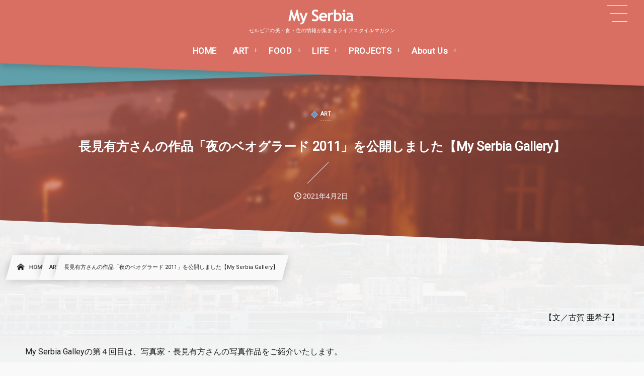

--- FILE ---
content_type: text/html; charset=UTF-8
request_url: https://myserbia.jp/art-20210402/
body_size: 16245
content:
<!DOCTYPE html><html lang="ja"><head prefix="og: http://ogp.me/ns# fb: http://ogp.me/ns/fb# article: http://ogp.me/ns/article#"><meta charset="utf-8" /><meta name="viewport" content="width=device-width,initial-scale=1,minimum-scale=1,user-scalable=yes" /><meta name="description" content="【文／古賀 亜希子】 My Serbia Galleyの第４回目は、写真家・長見有方さんの写真作品をご紹介いたします。 長見さんは先日の記事で東欧文学の第一人者である田中一生先生との回想を綴ってくださいました。『追想のユーゴスラヴィア』（田中一生著／かりん舎）に収録された写真を含めて、長見さんが2011年に撮影した夜のベオグラードの風景を皆さまにお届けします。 長見さんは、写真集『御嶽巡歴』（うたきじゅんれき）に見られるように、中判カメラ、大判カメラを使って時間をかけて被写体と向き合い、モノクロームで力強い表現を長年続けています。ベオグラードのニューモーメントアイディアギャラリー(2007年)..." /><meta property="og:title" content="長見有方さんの作品「夜のベオグラード 2011」を公開しました【My Serbia Gallery】" /><meta property="og:type" content="article" /><meta property="og:url" content="https://myserbia.jp/art-20210402/" /><meta property="og:image" content="https://myserbia.jp/wp-content/uploads/2021/03/osami05-scaled.jpg" /><meta property="og:image:width" content="2560" /><meta property="og:image:height" content="1709" /><meta property="og:description" content="【文／古賀 亜希子】 My Serbia Galleyの第４回目は、写真家・長見有方さんの写真作品をご紹介いたします。 長見さんは先日の記事で東欧文学の第一人者である田中一生先生との回想を綴ってくださいました。『追想のユーゴスラヴィア』（田中一生著／かりん舎）に収録された写真を含めて、長見さんが2011年に撮影した夜のベオグラードの風景を皆さまにお届けします。 長見さんは、写真集『御嶽巡歴』（うたきじゅんれき）に見られるように、中判カメラ、大判カメラを使って時間をかけて被写体と向き合い、モノクロームで力強い表現を長年続けています。ベオグラードのニューモーメントアイディアギャラリー(2007年)..." /><meta property="og:site_name" content="My Serbia（マイセルビア）" /><meta property="fb:app_id" content="106070024706718" /><meta name="twitter:card" content="summary_large_image" /><meta name="twitter:site" content="@myserbiajp" /><link rel="canonical" href="https://myserbia.jp/art-20210402/" /><title>長見有方さんの作品「夜のベオグラード 2011」を公開しました【My Serbia Gallery】  |  My Serbia</title>
<meta name='robots' content='max-image-preview:large' />
<meta http-equiv="Last-Modified" content="木, 10 3月 2022 19:58:07 +0900" /><link rel="alternate" type="application/rss+xml" title="My Serbia（マイセルビア） &raquo; フィード" href="https://myserbia.jp/feed/" />
<link rel="alternate" type="application/rss+xml" title="My Serbia（マイセルビア） &raquo; コメントフィード" href="https://myserbia.jp/comments/feed/" />
<link rel="alternate" title="oEmbed (JSON)" type="application/json+oembed" href="https://myserbia.jp/wp-json/oembed/1.0/embed?url=https%3A%2F%2Fmyserbia.jp%2Fart-20210402%2F" />
<link rel="alternate" title="oEmbed (XML)" type="text/xml+oembed" href="https://myserbia.jp/wp-json/oembed/1.0/embed?url=https%3A%2F%2Fmyserbia.jp%2Fart-20210402%2F&#038;format=xml" />
<style id='wp-img-auto-sizes-contain-inline-css' type='text/css'>
img:is([sizes=auto i],[sizes^="auto," i]){contain-intrinsic-size:3000px 1500px}
/*# sourceURL=wp-img-auto-sizes-contain-inline-css */
</style>
<style id='wp-block-paragraph-inline-css' type='text/css'>
.is-small-text{font-size:.875em}.is-regular-text{font-size:1em}.is-large-text{font-size:2.25em}.is-larger-text{font-size:3em}.has-drop-cap:not(:focus):first-letter{float:left;font-size:8.4em;font-style:normal;font-weight:100;line-height:.68;margin:.05em .1em 0 0;text-transform:uppercase}body.rtl .has-drop-cap:not(:focus):first-letter{float:none;margin-left:.1em}p.has-drop-cap.has-background{overflow:hidden}:root :where(p.has-background){padding:1.25em 2.375em}:where(p.has-text-color:not(.has-link-color)) a{color:inherit}p.has-text-align-left[style*="writing-mode:vertical-lr"],p.has-text-align-right[style*="writing-mode:vertical-rl"]{rotate:180deg}
/*# sourceURL=https://myserbia.jp/wp-includes/blocks/paragraph/style.min.css */
</style>
<style id='wp-block-library-inline-css' type='text/css'>
:root{--wp-block-synced-color:#7a00df;--wp-block-synced-color--rgb:122,0,223;--wp-bound-block-color:var(--wp-block-synced-color);--wp-editor-canvas-background:#ddd;--wp-admin-theme-color:#007cba;--wp-admin-theme-color--rgb:0,124,186;--wp-admin-theme-color-darker-10:#006ba1;--wp-admin-theme-color-darker-10--rgb:0,107,160.5;--wp-admin-theme-color-darker-20:#005a87;--wp-admin-theme-color-darker-20--rgb:0,90,135;--wp-admin-border-width-focus:2px}@media (min-resolution:192dpi){:root{--wp-admin-border-width-focus:1.5px}}.wp-element-button{cursor:pointer}:root .has-very-light-gray-background-color{background-color:#eee}:root .has-very-dark-gray-background-color{background-color:#313131}:root .has-very-light-gray-color{color:#eee}:root .has-very-dark-gray-color{color:#313131}:root .has-vivid-green-cyan-to-vivid-cyan-blue-gradient-background{background:linear-gradient(135deg,#00d084,#0693e3)}:root .has-purple-crush-gradient-background{background:linear-gradient(135deg,#34e2e4,#4721fb 50%,#ab1dfe)}:root .has-hazy-dawn-gradient-background{background:linear-gradient(135deg,#faaca8,#dad0ec)}:root .has-subdued-olive-gradient-background{background:linear-gradient(135deg,#fafae1,#67a671)}:root .has-atomic-cream-gradient-background{background:linear-gradient(135deg,#fdd79a,#004a59)}:root .has-nightshade-gradient-background{background:linear-gradient(135deg,#330968,#31cdcf)}:root .has-midnight-gradient-background{background:linear-gradient(135deg,#020381,#2874fc)}:root{--wp--preset--font-size--normal:16px;--wp--preset--font-size--huge:42px}.has-regular-font-size{font-size:1em}.has-larger-font-size{font-size:2.625em}.has-normal-font-size{font-size:var(--wp--preset--font-size--normal)}.has-huge-font-size{font-size:var(--wp--preset--font-size--huge)}.has-text-align-center{text-align:center}.has-text-align-left{text-align:left}.has-text-align-right{text-align:right}.has-fit-text{white-space:nowrap!important}#end-resizable-editor-section{display:none}.aligncenter{clear:both}.items-justified-left{justify-content:flex-start}.items-justified-center{justify-content:center}.items-justified-right{justify-content:flex-end}.items-justified-space-between{justify-content:space-between}.screen-reader-text{border:0;clip-path:inset(50%);height:1px;margin:-1px;overflow:hidden;padding:0;position:absolute;width:1px;word-wrap:normal!important}.screen-reader-text:focus{background-color:#ddd;clip-path:none;color:#444;display:block;font-size:1em;height:auto;left:5px;line-height:normal;padding:15px 23px 14px;text-decoration:none;top:5px;width:auto;z-index:100000}html :where(.has-border-color){border-style:solid}html :where([style*=border-top-color]){border-top-style:solid}html :where([style*=border-right-color]){border-right-style:solid}html :where([style*=border-bottom-color]){border-bottom-style:solid}html :where([style*=border-left-color]){border-left-style:solid}html :where([style*=border-width]){border-style:solid}html :where([style*=border-top-width]){border-top-style:solid}html :where([style*=border-right-width]){border-right-style:solid}html :where([style*=border-bottom-width]){border-bottom-style:solid}html :where([style*=border-left-width]){border-left-style:solid}html :where(img[class*=wp-image-]){height:auto;max-width:100%}:where(figure){margin:0 0 1em}html :where(.is-position-sticky){--wp-admin--admin-bar--position-offset:var(--wp-admin--admin-bar--height,0px)}@media screen and (max-width:600px){html :where(.is-position-sticky){--wp-admin--admin-bar--position-offset:0px}}

/*# sourceURL=wp-block-library-inline-css */
</style><style id='wp-block-image-inline-css' type='text/css'>
.wp-block-image>a,.wp-block-image>figure>a{display:inline-block}.wp-block-image img{box-sizing:border-box;height:auto;max-width:100%;vertical-align:bottom}@media not (prefers-reduced-motion){.wp-block-image img.hide{visibility:hidden}.wp-block-image img.show{animation:show-content-image .4s}}.wp-block-image[style*=border-radius] img,.wp-block-image[style*=border-radius]>a{border-radius:inherit}.wp-block-image.has-custom-border img{box-sizing:border-box}.wp-block-image.aligncenter{text-align:center}.wp-block-image.alignfull>a,.wp-block-image.alignwide>a{width:100%}.wp-block-image.alignfull img,.wp-block-image.alignwide img{height:auto;width:100%}.wp-block-image .aligncenter,.wp-block-image .alignleft,.wp-block-image .alignright,.wp-block-image.aligncenter,.wp-block-image.alignleft,.wp-block-image.alignright{display:table}.wp-block-image .aligncenter>figcaption,.wp-block-image .alignleft>figcaption,.wp-block-image .alignright>figcaption,.wp-block-image.aligncenter>figcaption,.wp-block-image.alignleft>figcaption,.wp-block-image.alignright>figcaption{caption-side:bottom;display:table-caption}.wp-block-image .alignleft{float:left;margin:.5em 1em .5em 0}.wp-block-image .alignright{float:right;margin:.5em 0 .5em 1em}.wp-block-image .aligncenter{margin-left:auto;margin-right:auto}.wp-block-image :where(figcaption){margin-bottom:1em;margin-top:.5em}.wp-block-image.is-style-circle-mask img{border-radius:9999px}@supports ((-webkit-mask-image:none) or (mask-image:none)) or (-webkit-mask-image:none){.wp-block-image.is-style-circle-mask img{border-radius:0;-webkit-mask-image:url('data:image/svg+xml;utf8,<svg viewBox="0 0 100 100" xmlns="http://www.w3.org/2000/svg"><circle cx="50" cy="50" r="50"/></svg>');mask-image:url('data:image/svg+xml;utf8,<svg viewBox="0 0 100 100" xmlns="http://www.w3.org/2000/svg"><circle cx="50" cy="50" r="50"/></svg>');mask-mode:alpha;-webkit-mask-position:center;mask-position:center;-webkit-mask-repeat:no-repeat;mask-repeat:no-repeat;-webkit-mask-size:contain;mask-size:contain}}:root :where(.wp-block-image.is-style-rounded img,.wp-block-image .is-style-rounded img){border-radius:9999px}.wp-block-image figure{margin:0}.wp-lightbox-container{display:flex;flex-direction:column;position:relative}.wp-lightbox-container img{cursor:zoom-in}.wp-lightbox-container img:hover+button{opacity:1}.wp-lightbox-container button{align-items:center;backdrop-filter:blur(16px) saturate(180%);background-color:#5a5a5a40;border:none;border-radius:4px;cursor:zoom-in;display:flex;height:20px;justify-content:center;opacity:0;padding:0;position:absolute;right:16px;text-align:center;top:16px;width:20px;z-index:100}@media not (prefers-reduced-motion){.wp-lightbox-container button{transition:opacity .2s ease}}.wp-lightbox-container button:focus-visible{outline:3px auto #5a5a5a40;outline:3px auto -webkit-focus-ring-color;outline-offset:3px}.wp-lightbox-container button:hover{cursor:pointer;opacity:1}.wp-lightbox-container button:focus{opacity:1}.wp-lightbox-container button:focus,.wp-lightbox-container button:hover,.wp-lightbox-container button:not(:hover):not(:active):not(.has-background){background-color:#5a5a5a40;border:none}.wp-lightbox-overlay{box-sizing:border-box;cursor:zoom-out;height:100vh;left:0;overflow:hidden;position:fixed;top:0;visibility:hidden;width:100%;z-index:100000}.wp-lightbox-overlay .close-button{align-items:center;cursor:pointer;display:flex;justify-content:center;min-height:40px;min-width:40px;padding:0;position:absolute;right:calc(env(safe-area-inset-right) + 16px);top:calc(env(safe-area-inset-top) + 16px);z-index:5000000}.wp-lightbox-overlay .close-button:focus,.wp-lightbox-overlay .close-button:hover,.wp-lightbox-overlay .close-button:not(:hover):not(:active):not(.has-background){background:none;border:none}.wp-lightbox-overlay .lightbox-image-container{height:var(--wp--lightbox-container-height);left:50%;overflow:hidden;position:absolute;top:50%;transform:translate(-50%,-50%);transform-origin:top left;width:var(--wp--lightbox-container-width);z-index:9999999999}.wp-lightbox-overlay .wp-block-image{align-items:center;box-sizing:border-box;display:flex;height:100%;justify-content:center;margin:0;position:relative;transform-origin:0 0;width:100%;z-index:3000000}.wp-lightbox-overlay .wp-block-image img{height:var(--wp--lightbox-image-height);min-height:var(--wp--lightbox-image-height);min-width:var(--wp--lightbox-image-width);width:var(--wp--lightbox-image-width)}.wp-lightbox-overlay .wp-block-image figcaption{display:none}.wp-lightbox-overlay button{background:none;border:none}.wp-lightbox-overlay .scrim{background-color:#fff;height:100%;opacity:.9;position:absolute;width:100%;z-index:2000000}.wp-lightbox-overlay.active{visibility:visible}@media not (prefers-reduced-motion){.wp-lightbox-overlay.active{animation:turn-on-visibility .25s both}.wp-lightbox-overlay.active img{animation:turn-on-visibility .35s both}.wp-lightbox-overlay.show-closing-animation:not(.active){animation:turn-off-visibility .35s both}.wp-lightbox-overlay.show-closing-animation:not(.active) img{animation:turn-off-visibility .25s both}.wp-lightbox-overlay.zoom.active{animation:none;opacity:1;visibility:visible}.wp-lightbox-overlay.zoom.active .lightbox-image-container{animation:lightbox-zoom-in .4s}.wp-lightbox-overlay.zoom.active .lightbox-image-container img{animation:none}.wp-lightbox-overlay.zoom.active .scrim{animation:turn-on-visibility .4s forwards}.wp-lightbox-overlay.zoom.show-closing-animation:not(.active){animation:none}.wp-lightbox-overlay.zoom.show-closing-animation:not(.active) .lightbox-image-container{animation:lightbox-zoom-out .4s}.wp-lightbox-overlay.zoom.show-closing-animation:not(.active) .lightbox-image-container img{animation:none}.wp-lightbox-overlay.zoom.show-closing-animation:not(.active) .scrim{animation:turn-off-visibility .4s forwards}}@keyframes show-content-image{0%{visibility:hidden}99%{visibility:hidden}to{visibility:visible}}@keyframes turn-on-visibility{0%{opacity:0}to{opacity:1}}@keyframes turn-off-visibility{0%{opacity:1;visibility:visible}99%{opacity:0;visibility:visible}to{opacity:0;visibility:hidden}}@keyframes lightbox-zoom-in{0%{transform:translate(calc((-100vw + var(--wp--lightbox-scrollbar-width))/2 + var(--wp--lightbox-initial-left-position)),calc(-50vh + var(--wp--lightbox-initial-top-position))) scale(var(--wp--lightbox-scale))}to{transform:translate(-50%,-50%) scale(1)}}@keyframes lightbox-zoom-out{0%{transform:translate(-50%,-50%) scale(1);visibility:visible}99%{visibility:visible}to{transform:translate(calc((-100vw + var(--wp--lightbox-scrollbar-width))/2 + var(--wp--lightbox-initial-left-position)),calc(-50vh + var(--wp--lightbox-initial-top-position))) scale(var(--wp--lightbox-scale));visibility:hidden}}
/*# sourceURL=https://myserbia.jp/wp-includes/blocks/image/style.min.css */
</style>
<style id='wp-block-embed-inline-css' type='text/css'>
.wp-block-embed.alignleft,.wp-block-embed.alignright,.wp-block[data-align=left]>[data-type="core/embed"],.wp-block[data-align=right]>[data-type="core/embed"]{max-width:360px;width:100%}.wp-block-embed.alignleft .wp-block-embed__wrapper,.wp-block-embed.alignright .wp-block-embed__wrapper,.wp-block[data-align=left]>[data-type="core/embed"] .wp-block-embed__wrapper,.wp-block[data-align=right]>[data-type="core/embed"] .wp-block-embed__wrapper{min-width:280px}.wp-block-cover .wp-block-embed{min-height:240px;min-width:320px}.wp-block-embed{overflow-wrap:break-word}.wp-block-embed :where(figcaption){margin-bottom:1em;margin-top:.5em}.wp-block-embed iframe{max-width:100%}.wp-block-embed__wrapper{position:relative}.wp-embed-responsive .wp-has-aspect-ratio .wp-block-embed__wrapper:before{content:"";display:block;padding-top:50%}.wp-embed-responsive .wp-has-aspect-ratio iframe{bottom:0;height:100%;left:0;position:absolute;right:0;top:0;width:100%}.wp-embed-responsive .wp-embed-aspect-21-9 .wp-block-embed__wrapper:before{padding-top:42.85%}.wp-embed-responsive .wp-embed-aspect-18-9 .wp-block-embed__wrapper:before{padding-top:50%}.wp-embed-responsive .wp-embed-aspect-16-9 .wp-block-embed__wrapper:before{padding-top:56.25%}.wp-embed-responsive .wp-embed-aspect-4-3 .wp-block-embed__wrapper:before{padding-top:75%}.wp-embed-responsive .wp-embed-aspect-1-1 .wp-block-embed__wrapper:before{padding-top:100%}.wp-embed-responsive .wp-embed-aspect-9-16 .wp-block-embed__wrapper:before{padding-top:177.77%}.wp-embed-responsive .wp-embed-aspect-1-2 .wp-block-embed__wrapper:before{padding-top:200%}
/*# sourceURL=https://myserbia.jp/wp-includes/blocks/embed/style.min.css */
</style>
<style id='global-styles-inline-css' type='text/css'>
:root{--wp--preset--aspect-ratio--square: 1;--wp--preset--aspect-ratio--4-3: 4/3;--wp--preset--aspect-ratio--3-4: 3/4;--wp--preset--aspect-ratio--3-2: 3/2;--wp--preset--aspect-ratio--2-3: 2/3;--wp--preset--aspect-ratio--16-9: 16/9;--wp--preset--aspect-ratio--9-16: 9/16;--wp--preset--color--black: #000000;--wp--preset--color--cyan-bluish-gray: #abb8c3;--wp--preset--color--white: #ffffff;--wp--preset--color--pale-pink: #f78da7;--wp--preset--color--vivid-red: #cf2e2e;--wp--preset--color--luminous-vivid-orange: #ff6900;--wp--preset--color--luminous-vivid-amber: #fcb900;--wp--preset--color--light-green-cyan: #7bdcb5;--wp--preset--color--vivid-green-cyan: #00d084;--wp--preset--color--pale-cyan-blue: #8ed1fc;--wp--preset--color--vivid-cyan-blue: #0693e3;--wp--preset--color--vivid-purple: #9b51e0;--wp--preset--gradient--vivid-cyan-blue-to-vivid-purple: linear-gradient(135deg,rgb(6,147,227) 0%,rgb(155,81,224) 100%);--wp--preset--gradient--light-green-cyan-to-vivid-green-cyan: linear-gradient(135deg,rgb(122,220,180) 0%,rgb(0,208,130) 100%);--wp--preset--gradient--luminous-vivid-amber-to-luminous-vivid-orange: linear-gradient(135deg,rgb(252,185,0) 0%,rgb(255,105,0) 100%);--wp--preset--gradient--luminous-vivid-orange-to-vivid-red: linear-gradient(135deg,rgb(255,105,0) 0%,rgb(207,46,46) 100%);--wp--preset--gradient--very-light-gray-to-cyan-bluish-gray: linear-gradient(135deg,rgb(238,238,238) 0%,rgb(169,184,195) 100%);--wp--preset--gradient--cool-to-warm-spectrum: linear-gradient(135deg,rgb(74,234,220) 0%,rgb(151,120,209) 20%,rgb(207,42,186) 40%,rgb(238,44,130) 60%,rgb(251,105,98) 80%,rgb(254,248,76) 100%);--wp--preset--gradient--blush-light-purple: linear-gradient(135deg,rgb(255,206,236) 0%,rgb(152,150,240) 100%);--wp--preset--gradient--blush-bordeaux: linear-gradient(135deg,rgb(254,205,165) 0%,rgb(254,45,45) 50%,rgb(107,0,62) 100%);--wp--preset--gradient--luminous-dusk: linear-gradient(135deg,rgb(255,203,112) 0%,rgb(199,81,192) 50%,rgb(65,88,208) 100%);--wp--preset--gradient--pale-ocean: linear-gradient(135deg,rgb(255,245,203) 0%,rgb(182,227,212) 50%,rgb(51,167,181) 100%);--wp--preset--gradient--electric-grass: linear-gradient(135deg,rgb(202,248,128) 0%,rgb(113,206,126) 100%);--wp--preset--gradient--midnight: linear-gradient(135deg,rgb(2,3,129) 0%,rgb(40,116,252) 100%);--wp--preset--font-size--small: 13px;--wp--preset--font-size--medium: 20px;--wp--preset--font-size--large: 36px;--wp--preset--font-size--x-large: 42px;--wp--preset--spacing--20: 0.44rem;--wp--preset--spacing--30: 0.67rem;--wp--preset--spacing--40: 1rem;--wp--preset--spacing--50: 1.5rem;--wp--preset--spacing--60: 2.25rem;--wp--preset--spacing--70: 3.38rem;--wp--preset--spacing--80: 5.06rem;--wp--preset--shadow--natural: 6px 6px 9px rgba(0, 0, 0, 0.2);--wp--preset--shadow--deep: 12px 12px 50px rgba(0, 0, 0, 0.4);--wp--preset--shadow--sharp: 6px 6px 0px rgba(0, 0, 0, 0.2);--wp--preset--shadow--outlined: 6px 6px 0px -3px rgb(255, 255, 255), 6px 6px rgb(0, 0, 0);--wp--preset--shadow--crisp: 6px 6px 0px rgb(0, 0, 0);}:where(.is-layout-flex){gap: 0.5em;}:where(.is-layout-grid){gap: 0.5em;}body .is-layout-flex{display: flex;}.is-layout-flex{flex-wrap: wrap;align-items: center;}.is-layout-flex > :is(*, div){margin: 0;}body .is-layout-grid{display: grid;}.is-layout-grid > :is(*, div){margin: 0;}:where(.wp-block-columns.is-layout-flex){gap: 2em;}:where(.wp-block-columns.is-layout-grid){gap: 2em;}:where(.wp-block-post-template.is-layout-flex){gap: 1.25em;}:where(.wp-block-post-template.is-layout-grid){gap: 1.25em;}.has-black-color{color: var(--wp--preset--color--black) !important;}.has-cyan-bluish-gray-color{color: var(--wp--preset--color--cyan-bluish-gray) !important;}.has-white-color{color: var(--wp--preset--color--white) !important;}.has-pale-pink-color{color: var(--wp--preset--color--pale-pink) !important;}.has-vivid-red-color{color: var(--wp--preset--color--vivid-red) !important;}.has-luminous-vivid-orange-color{color: var(--wp--preset--color--luminous-vivid-orange) !important;}.has-luminous-vivid-amber-color{color: var(--wp--preset--color--luminous-vivid-amber) !important;}.has-light-green-cyan-color{color: var(--wp--preset--color--light-green-cyan) !important;}.has-vivid-green-cyan-color{color: var(--wp--preset--color--vivid-green-cyan) !important;}.has-pale-cyan-blue-color{color: var(--wp--preset--color--pale-cyan-blue) !important;}.has-vivid-cyan-blue-color{color: var(--wp--preset--color--vivid-cyan-blue) !important;}.has-vivid-purple-color{color: var(--wp--preset--color--vivid-purple) !important;}.has-black-background-color{background-color: var(--wp--preset--color--black) !important;}.has-cyan-bluish-gray-background-color{background-color: var(--wp--preset--color--cyan-bluish-gray) !important;}.has-white-background-color{background-color: var(--wp--preset--color--white) !important;}.has-pale-pink-background-color{background-color: var(--wp--preset--color--pale-pink) !important;}.has-vivid-red-background-color{background-color: var(--wp--preset--color--vivid-red) !important;}.has-luminous-vivid-orange-background-color{background-color: var(--wp--preset--color--luminous-vivid-orange) !important;}.has-luminous-vivid-amber-background-color{background-color: var(--wp--preset--color--luminous-vivid-amber) !important;}.has-light-green-cyan-background-color{background-color: var(--wp--preset--color--light-green-cyan) !important;}.has-vivid-green-cyan-background-color{background-color: var(--wp--preset--color--vivid-green-cyan) !important;}.has-pale-cyan-blue-background-color{background-color: var(--wp--preset--color--pale-cyan-blue) !important;}.has-vivid-cyan-blue-background-color{background-color: var(--wp--preset--color--vivid-cyan-blue) !important;}.has-vivid-purple-background-color{background-color: var(--wp--preset--color--vivid-purple) !important;}.has-black-border-color{border-color: var(--wp--preset--color--black) !important;}.has-cyan-bluish-gray-border-color{border-color: var(--wp--preset--color--cyan-bluish-gray) !important;}.has-white-border-color{border-color: var(--wp--preset--color--white) !important;}.has-pale-pink-border-color{border-color: var(--wp--preset--color--pale-pink) !important;}.has-vivid-red-border-color{border-color: var(--wp--preset--color--vivid-red) !important;}.has-luminous-vivid-orange-border-color{border-color: var(--wp--preset--color--luminous-vivid-orange) !important;}.has-luminous-vivid-amber-border-color{border-color: var(--wp--preset--color--luminous-vivid-amber) !important;}.has-light-green-cyan-border-color{border-color: var(--wp--preset--color--light-green-cyan) !important;}.has-vivid-green-cyan-border-color{border-color: var(--wp--preset--color--vivid-green-cyan) !important;}.has-pale-cyan-blue-border-color{border-color: var(--wp--preset--color--pale-cyan-blue) !important;}.has-vivid-cyan-blue-border-color{border-color: var(--wp--preset--color--vivid-cyan-blue) !important;}.has-vivid-purple-border-color{border-color: var(--wp--preset--color--vivid-purple) !important;}.has-vivid-cyan-blue-to-vivid-purple-gradient-background{background: var(--wp--preset--gradient--vivid-cyan-blue-to-vivid-purple) !important;}.has-light-green-cyan-to-vivid-green-cyan-gradient-background{background: var(--wp--preset--gradient--light-green-cyan-to-vivid-green-cyan) !important;}.has-luminous-vivid-amber-to-luminous-vivid-orange-gradient-background{background: var(--wp--preset--gradient--luminous-vivid-amber-to-luminous-vivid-orange) !important;}.has-luminous-vivid-orange-to-vivid-red-gradient-background{background: var(--wp--preset--gradient--luminous-vivid-orange-to-vivid-red) !important;}.has-very-light-gray-to-cyan-bluish-gray-gradient-background{background: var(--wp--preset--gradient--very-light-gray-to-cyan-bluish-gray) !important;}.has-cool-to-warm-spectrum-gradient-background{background: var(--wp--preset--gradient--cool-to-warm-spectrum) !important;}.has-blush-light-purple-gradient-background{background: var(--wp--preset--gradient--blush-light-purple) !important;}.has-blush-bordeaux-gradient-background{background: var(--wp--preset--gradient--blush-bordeaux) !important;}.has-luminous-dusk-gradient-background{background: var(--wp--preset--gradient--luminous-dusk) !important;}.has-pale-ocean-gradient-background{background: var(--wp--preset--gradient--pale-ocean) !important;}.has-electric-grass-gradient-background{background: var(--wp--preset--gradient--electric-grass) !important;}.has-midnight-gradient-background{background: var(--wp--preset--gradient--midnight) !important;}.has-small-font-size{font-size: var(--wp--preset--font-size--small) !important;}.has-medium-font-size{font-size: var(--wp--preset--font-size--medium) !important;}.has-large-font-size{font-size: var(--wp--preset--font-size--large) !important;}.has-x-large-font-size{font-size: var(--wp--preset--font-size--x-large) !important;}
/*# sourceURL=global-styles-inline-css */
</style>

<style id='classic-theme-styles-inline-css' type='text/css'>
/*! This file is auto-generated */
.wp-block-button__link{color:#fff;background-color:#32373c;border-radius:9999px;box-shadow:none;text-decoration:none;padding:calc(.667em + 2px) calc(1.333em + 2px);font-size:1.125em}.wp-block-file__button{background:#32373c;color:#fff;text-decoration:none}
/*# sourceURL=/wp-includes/css/classic-themes.min.css */
</style>
<link rel="preload" as="style" onload="this.onload=null;this.rel='stylesheet'" id='core-button-style-css-css' href='https://myserbia.jp/wp-content/plugins/dp-ex-blocks/css/core/button/style.css?ver=3.1.1.1' type='text/css' media='all' />
<link rel="preload" as="style" onload="this.onload=null;this.rel='stylesheet'" id='core-columns-style-css-css' href='https://myserbia.jp/wp-content/plugins/dp-ex-blocks/css/core/columns/style.css?ver=3.1.1.1' type='text/css' media='all' />
<link rel="preload" as="style" onload="this.onload=null;this.rel='stylesheet'" id='core-cover-style-css-css' href='https://myserbia.jp/wp-content/plugins/dp-ex-blocks/css/core/cover/style.css?ver=3.1.1.1' type='text/css' media='all' />
<link rel="preload" as="style" onload="this.onload=null;this.rel='stylesheet'" id='core-details-style-css-css' href='https://myserbia.jp/wp-content/plugins/dp-ex-blocks/css/core/details/style.css?ver=3.1.1.1' type='text/css' media='all' />
<link rel="preload" as="style" onload="this.onload=null;this.rel='stylesheet'" id='core-file-style-css-css' href='https://myserbia.jp/wp-content/plugins/dp-ex-blocks/css/core/file/style.css?ver=3.1.1.1' type='text/css' media='all' />
<link rel="preload" as="style" onload="this.onload=null;this.rel='stylesheet'" id='core-gallery-style-css-css' href='https://myserbia.jp/wp-content/plugins/dp-ex-blocks/css/core/gallery/style.css?ver=3.1.1.1' type='text/css' media='all' />
<link rel="preload" as="style" onload="this.onload=null;this.rel='stylesheet'" id='core-heading-style-css-css' href='https://myserbia.jp/wp-content/plugins/dp-ex-blocks/css/core/heading/style.css?ver=3.1.1.1' type='text/css' media='all' />
<link rel="preload" as="style" onload="this.onload=null;this.rel='stylesheet'" id='core-image-style-css-css' href='https://myserbia.jp/wp-content/plugins/dp-ex-blocks/css/core/image/style.css?ver=3.1.1.1' type='text/css' media='all' />
<link rel="preload" as="style" onload="this.onload=null;this.rel='stylesheet'" id='core-list-style-css-css' href='https://myserbia.jp/wp-content/plugins/dp-ex-blocks/css/core/list/style.css?ver=3.1.1.1' type='text/css' media='all' />
<link rel="preload" as="style" onload="this.onload=null;this.rel='stylesheet'" id='core-media-text-style-css-css' href='https://myserbia.jp/wp-content/plugins/dp-ex-blocks/css/core/media-text/style.css?ver=3.1.1.1' type='text/css' media='all' />
<link rel="preload" as="style" onload="this.onload=null;this.rel='stylesheet'" id='core-paragraph-style-css-css' href='https://myserbia.jp/wp-content/plugins/dp-ex-blocks/css/core/paragraph/style.css?ver=3.1.1.1' type='text/css' media='all' />
<link rel="preload" as="style" onload="this.onload=null;this.rel='stylesheet'" id='core-preformatted-style-css-css' href='https://myserbia.jp/wp-content/plugins/dp-ex-blocks/css/core/preformatted/style.css?ver=3.1.1.1' type='text/css' media='all' />
<link rel="preload" as="style" onload="this.onload=null;this.rel='stylesheet'" id='core-pullquote-style-css-css' href='https://myserbia.jp/wp-content/plugins/dp-ex-blocks/css/core/pullquote/style.css?ver=3.1.1.1' type='text/css' media='all' />
<link rel="preload" as="style" onload="this.onload=null;this.rel='stylesheet'" id='core-separator-style-css-css' href='https://myserbia.jp/wp-content/plugins/dp-ex-blocks/css/core/separator/style.css?ver=3.1.1.1' type='text/css' media='all' />
<link rel="preload" as="style" onload="this.onload=null;this.rel='stylesheet'" id='core-social-links-style-css-css' href='https://myserbia.jp/wp-content/plugins/dp-ex-blocks/css/core/social-links/style.css?ver=3.1.1.1' type='text/css' media='all' />
<link rel="preload" as="style" onload="this.onload=null;this.rel='stylesheet'" id='core-table-style-css-css' href='https://myserbia.jp/wp-content/plugins/dp-ex-blocks/css/core/table/style.css?ver=3.1.1.1' type='text/css' media='all' />
<link rel="preload" as="style" onload="this.onload=null;this.rel='stylesheet'" id='core-video-style-css-css' href='https://myserbia.jp/wp-content/plugins/dp-ex-blocks/css/core/video/style.css?ver=3.1.1.1' type='text/css' media='all' />
<link rel="preload" as="style" onload="this.onload=null;this.rel='stylesheet'" id='contact-form-7-css' href='https://myserbia.jp/wp-content/plugins/contact-form-7/includes/css/styles.css?ver=6.1.4' type='text/css' media='all' />
<link rel="preload" as="style" onload="this.onload=null;this.rel='stylesheet'" id='dp-wp-block-library-css' href='https://myserbia.jp/wp-content/themes/dp-infinitii/css/wp-blocks.css?ver=1.1.4.1' type='text/css' media='all' />
<link rel='stylesheet' id='digipress-css' href='https://myserbia.jp/wp-content/themes/dp-infinitii/css/style.css?ver=20251224012938' type='text/css' media='all' />
<link rel="preload" as="style" onload="this.onload=null;this.rel='stylesheet'" id='deb-style-blocks-common-css' href='https://myserbia.jp/wp-content/plugins/dp-ex-blocks/dist/style-backend.css?ver=3.1.1.1' type='text/css' media='all' />
<style id='deb-common-styles-inline-css' type='text/css'>
:root{--deb-primary-color:#d96f62;--deb-base-font-color:#1c1c1c;--deb-container-bg-color:#f9f9f9;}body [class*="-reset--line-center-btm"][class*="-keycolor"]::after{--deb-line-color:#d96f62;}body [class*="-line-btm"][class*="-keycolor"]::after{border-color:#d96f62;}body [class*="-reset--line-left"][class*="-keycolor"]::after{--deb-line-color:#d96f62;}body [class*="-reset--deco-circle"][class*="-keycolor"]::after{--deb-circle-color:rgba(217,111,98,.24);--deb-circle-color-ov1:rgba(217,111,98,.3);--deb-circle-color-ov2:rgba(217,111,98,.15);}body p.is-style-box-deco-balloon{background-color:#d96f62;color:#f9f9f9;}body p.is-style-box-deco-balloon::after{border-color:#d96f62 transparent transparent;}
/*# sourceURL=deb-common-styles-inline-css */
</style>
<link rel="preload" as="style" onload="this.onload=null;this.rel='stylesheet'" id='dp-sc-capbox-css' href='https://myserbia.jp/wp-content/plugins/dp-ex-shortcodes/css/style/shortcodes/capbox.css?ver=1.5.5.0' type='text/css' media='all' />
<link rel="preload" as="style" onload="this.onload=null;this.rel='stylesheet'" id='dp-sc-countup-css' href='https://myserbia.jp/wp-content/plugins/dp-ex-shortcodes/css/style/shortcodes/countup.css?ver=1.5.5.0' type='text/css' media='all' />
<link rel="preload" as="style" onload="this.onload=null;this.rel='stylesheet'" id='dp-sc-ext-flexbox-css' href='https://myserbia.jp/wp-content/plugins/dp-ex-shortcodes/css/style/shortcodes/flexbox.css?ver=1.5.5.0' type='text/css' media='all' />
<link rel="preload" as="style" onload="this.onload=null;this.rel='stylesheet'" id='dp-sc-crtable-css' href='https://myserbia.jp/wp-content/plugins/dp-ex-shortcodes/css/style/shortcodes/crtable.css?ver=1.5.5.0' type='text/css' media='all' />
<link rel="preload" as="style" onload="this.onload=null;this.rel='stylesheet'" id='dp-sc-cssslider-css' href='https://myserbia.jp/wp-content/plugins/dp-ex-shortcodes/css/style/shortcodes/cssslider.css?ver=1.5.5.0' type='text/css' media='all' />
<link rel="preload" as="style" onload="this.onload=null;this.rel='stylesheet'" id='dp-sc-dpslideshow-css' href='https://myserbia.jp/wp-content/plugins/dp-ex-shortcodes/css/style/shortcodes/dpslideshow.css?ver=1.5.5.0' type='text/css' media='all' />
<link rel="preload" as="style" onload="this.onload=null;this.rel='stylesheet'" id='dp-sc-faq-css' href='https://myserbia.jp/wp-content/plugins/dp-ex-shortcodes/css/style/shortcodes/faq.css?ver=1.5.5.0' type='text/css' media='all' />
<link rel="preload" as="style" onload="this.onload=null;this.rel='stylesheet'" id='dp-sc-flexbox-css' href='https://myserbia.jp/wp-content/plugins/dp-ex-shortcodes/css/style/shortcodes/flexbox.css?ver=1.5.5.0' type='text/css' media='all' />
<link rel="preload" as="style" onload="this.onload=null;this.rel='stylesheet'" id='dp-sc-flipcard-css' href='https://myserbia.jp/wp-content/plugins/dp-ex-shortcodes/css/style/shortcodes/flipcard.css?ver=1.5.5.0' type='text/css' media='all' />
<link rel="preload" as="style" onload="this.onload=null;this.rel='stylesheet'" id='dp-sc-highlighter-css' href='https://myserbia.jp/wp-content/plugins/dp-ex-shortcodes/css/style/shortcodes/highlighter.css?ver=1.5.5.0' type='text/css' media='all' />
<link rel="preload" as="style" onload="this.onload=null;this.rel='stylesheet'" id='dp-sc-imgcompare-css' href='https://myserbia.jp/wp-content/plugins/dp-ex-shortcodes/css/style/shortcodes/imgcompare.css?ver=1.5.5.0' type='text/css' media='all' />
<link rel="preload" as="style" onload="this.onload=null;this.rel='stylesheet'" id='dp-sc-ext-imgcompare-css' href='https://cdn.jsdelivr.net/npm/image-compare-viewer@1.4.1/dist/image-compare-viewer.min.css?ver=1.5.5.0' type='text/css' media='all' />
<link rel="preload" as="style" onload="this.onload=null;this.rel='stylesheet'" id='dp-sc-profile-css' href='https://myserbia.jp/wp-content/plugins/dp-ex-shortcodes/css/style/shortcodes/profile.css?ver=1.5.5.0' type='text/css' media='all' />
<link rel="preload" as="style" onload="this.onload=null;this.rel='stylesheet'" id='dp-sc-promobox-css' href='https://myserbia.jp/wp-content/plugins/dp-ex-shortcodes/css/style/shortcodes/promobox.css?ver=1.5.5.0' type='text/css' media='all' />
<link rel="preload" as="style" onload="this.onload=null;this.rel='stylesheet'" id='dp-sc-ptable-css' href='https://myserbia.jp/wp-content/plugins/dp-ex-shortcodes/css/style/shortcodes/ptable.css?ver=1.5.5.0' type='text/css' media='all' />
<link rel="preload" as="style" onload="this.onload=null;this.rel='stylesheet'" id='dp-sc-skillbars-css' href='https://myserbia.jp/wp-content/plugins/dp-ex-shortcodes/css/style/shortcodes/skillbars.css?ver=1.5.5.0' type='text/css' media='all' />
<link rel="preload" as="style" onload="this.onload=null;this.rel='stylesheet'" id='dp-sc-skillcircles-css' href='https://myserbia.jp/wp-content/plugins/dp-ex-shortcodes/css/style/shortcodes/skillcircles.css?ver=1.5.5.0' type='text/css' media='all' />
<link rel="preload" as="style" onload="this.onload=null;this.rel='stylesheet'" id='dp-sc-spanel-css' href='https://myserbia.jp/wp-content/plugins/dp-ex-shortcodes/css/style/shortcodes/spanel.css?ver=1.5.5.0' type='text/css' media='all' />
<link rel="preload" as="style" onload="this.onload=null;this.rel='stylesheet'" id='dp-sc-tablerow-css' href='https://myserbia.jp/wp-content/plugins/dp-ex-shortcodes/css/style/shortcodes/table.css?ver=1.5.5.0' type='text/css' media='all' />
<link rel="preload" as="style" onload="this.onload=null;this.rel='stylesheet'" id='dp-sc-tabs-css' href='https://myserbia.jp/wp-content/plugins/dp-ex-shortcodes/css/style/shortcodes/tabs.css?ver=1.5.5.0' type='text/css' media='all' />
<link rel="preload" as="style" onload="this.onload=null;this.rel='stylesheet'" id='dp-sc-talk-css' href='https://myserbia.jp/wp-content/plugins/dp-ex-shortcodes/css/style/shortcodes/talk.css?ver=1.5.5.0' type='text/css' media='all' />
<link rel="preload" as="style" onload="this.onload=null;this.rel='stylesheet'" id='dp-sc-timeline-css' href='https://myserbia.jp/wp-content/plugins/dp-ex-shortcodes/css/style/shortcodes/timeline.css?ver=1.5.5.0' type='text/css' media='all' />
<link rel="preload" as="style" onload="this.onload=null;this.rel='stylesheet'" id='dp-sc-txtfading-css' href='https://myserbia.jp/wp-content/plugins/dp-ex-shortcodes/css/style/shortcodes/txtfading.css?ver=1.5.5.0' type='text/css' media='all' />
<link rel="preload" as="style" onload="this.onload=null;this.rel='stylesheet'" id='dp-sc-txtreveal-css' href='https://myserbia.jp/wp-content/plugins/dp-ex-shortcodes/css/style/shortcodes/txtreveal.css?ver=1.5.5.0' type='text/css' media='all' />
<link rel="preload" as="style" onload="this.onload=null;this.rel='stylesheet'" id='dp-sc-txtrevealbar-css' href='https://myserbia.jp/wp-content/plugins/dp-ex-shortcodes/css/style/shortcodes/txtrevealbar.css?ver=1.5.5.0' type='text/css' media='all' />
<link rel="preload" as="style" onload="this.onload=null;this.rel='stylesheet'" id='dp-sc-txtul-css' href='https://myserbia.jp/wp-content/plugins/dp-ex-shortcodes/css/style/shortcodes/txtul.css?ver=1.5.5.0' type='text/css' media='all' />
<link rel="preload" as="style" onload="this.onload=null;this.rel='stylesheet'" id='dp-shortcodes-css' href='https://myserbia.jp/wp-content/plugins/dp-ex-shortcodes/css/style.css?ver=1.5.5.0' type='text/css' media='all' />
<link rel="preload" as="style" onload="this.onload=null;this.rel='stylesheet'" id='wow-css' href='https://myserbia.jp/wp-content/themes/dp-infinitii/css/animate.css?ver=1.1.4.1' type='text/css' media='all' />
<link rel="preload" as="style" onload="this.onload=null;this.rel='stylesheet'" id='dp-swiper-css' href='https://myserbia.jp/wp-content/themes/dp-infinitii/css/swiper.css?ver=1.1.4.1' type='text/css' media='all' />
<link rel='stylesheet' id='dp-visual-css' href='https://myserbia.jp/wp-content/uploads/digipress/infinitii/css/visual-custom.css?ver=20251224012938' type='text/css' media='all' />
<link rel="preload" as="style" onload="this.onload=null;this.rel='stylesheet'" id='air-datepicker-css' href='https://myserbia.jp/wp-content/themes/dp-infinitii/css/datepicker.min.css?ver=1.1.4.1' type='text/css' media='all' />
<link rel="https://api.w.org/" href="https://myserbia.jp/wp-json/" /><link rel="alternate" title="JSON" type="application/json" href="https://myserbia.jp/wp-json/wp/v2/posts/6118" /><link rel="EditURI" type="application/rsd+xml" title="RSD" href="https://myserbia.jp/xmlrpc.php?rsd" />
<link rel='shortlink' href='https://myserbia.jp/?p=6118' />
	<style>img#wpstats{display:none}</style>
		
<link rel="preconnect" href="https://fonts.gstatic.com" /><link href="https://fonts.googleapis.com/css2?family=Roboto&display=swap" rel="preload" as="style" onload="this.onload=null;this.rel='stylesheet'" /><link rel="icon" href="https://myserbia.jp/wp-content/uploads/2020/12/cropped-My-Serbia-logo3-32x32.png" sizes="32x32" />
<link rel="icon" href="https://myserbia.jp/wp-content/uploads/2020/12/cropped-My-Serbia-logo3-192x192.png" sizes="192x192" />
<link rel="apple-touch-icon" href="https://myserbia.jp/wp-content/uploads/2020/12/cropped-My-Serbia-logo3-180x180.png" />
<meta name="msapplication-TileImage" content="https://myserbia.jp/wp-content/uploads/2020/12/cropped-My-Serbia-logo3-270x270.png" />
</head><body class="wp-singular post-template-default single single-post postid-6118 single-format-standard wp-theme-dp-infinitii main-body pc not-home piled_layer" data-use-pjax="true" data-pjax-transition="true" data-use-wow="true" data-ct-sns-cache="true" data-ct-sns-cache-time="86400000"><header id="header_bar" class="header_bar pc piled_layer"><div class="h_group"><h1 class="hd-title img wow fadeInDown" data-wow-delay="0.1s"><a href="https://myserbia.jp/" title="My Serbia（マイセルビア）"><img src="http://myserbia.jp/wp-content/uploads/2020/12/My-Serbia-logo.png" alt="My Serbia（マイセルビア）" /></a></h1><h2 class="caption wow fadeInUp" data-wow-delay="0.1s">セルビアの美・食・住の情報が集まるライフスタイルマガジン</h2></div><div class="hd_bar_content wow fadeInUp" data-wow-delay="0.3s"><input type="checkbox" role="button" title="menu" class="mq_toggle_global_menu" id="mq_toggle_global_menu" />
<label for="mq_toggle_global_menu" class="mq_toggle_global_menu_button" aria-hidden="true" title="menu"><span class="open">…</span><span class="close">×</span></label>
<nav id="global_menu_nav" class="global_menu_nav bar_item"><ul id="global_menu_ul" class="global_menu_ul has_chaser_ul on_pjax"><li id="menu-item-4583" class="menu-item menu-item-type-custom menu-item-object-custom menu-item-home"><a href="http://myserbia.jp" class="menu-link"><span class="menu-title">HOME</span></a></li>
<li id="menu-item-4585" class="menu-item menu-item-type-custom menu-item-object-custom menu-item-has-children"><a href="http://myserbia.jp/category/art/" class="menu-link"><span class="menu-title">ART</span></a>
<ul class="sub-menu">
	<li id="menu-item-10401" class="menu-item menu-item-type-post_type menu-item-object-page"><a href="https://myserbia.jp/monasteries/" class="menu-link"><span class="menu-title">セルビア修道院めぐり</span></a></li>
	<li id="menu-item-10412" class="menu-item menu-item-type-post_type menu-item-object-page"><a href="https://myserbia.jp/belgrade-art/" class="menu-link"><span class="menu-title">ベオグラードアート通信</span></a></li>
	<li id="menu-item-5762" class="menu-item menu-item-type-post_type menu-item-object-page"><a href="https://myserbia.jp/gallery/" class="menu-link"><span class="menu-title">My Serbia Gallery</span></a></li>
</ul>
</li>
<li id="menu-item-4586" class="menu-item menu-item-type-custom menu-item-object-custom menu-item-has-children"><a href="http://myserbia.jp/category/food/" class="menu-link"><span class="menu-title">FOOD</span></a>
<ul class="sub-menu">
	<li id="menu-item-6115" class="menu-item menu-item-type-post_type menu-item-object-page"><a href="https://myserbia.jp/tiki/" class="menu-link"><span class="menu-title">Tiki’s kitchen ティヤナのセルビア料理</span></a></li>
</ul>
</li>
<li id="menu-item-4587" class="menu-item menu-item-type-custom menu-item-object-custom menu-item-has-children"><a href="http://myserbia.jp/category/life/" class="menu-link"><span class="menu-title">LIFE</span></a>
<ul class="sub-menu">
	<li id="menu-item-15273" class="menu-item menu-item-type-post_type menu-item-object-page"><a href="https://myserbia.jp/serbia-village/" class="menu-link"><span class="menu-title">セルビア、小さな農場の物語</span></a></li>
	<li id="menu-item-15018" class="menu-item menu-item-type-post_type menu-item-object-page"><a href="https://myserbia.jp/belgrade-lifestyle/" class="menu-link"><span class="menu-title">ベオグラード雑記帳</span></a></li>
	<li id="menu-item-15201" class="menu-item menu-item-type-post_type menu-item-object-page"><a href="https://myserbia.jp/yuruserbia/" class="menu-link"><span class="menu-title">ゆるセルビア</span></a></li>
</ul>
</li>
<li id="menu-item-8689" class="menu-item menu-item-type-custom menu-item-object-custom menu-item-has-children"><a href="https://myserbia.jp/category/projects/" class="menu-link"><span class="menu-title">PROJECTS</span></a>
<ul class="sub-menu">
	<li id="menu-item-5795" class="menu-item menu-item-type-custom menu-item-object-custom"><a href="http://myserbia.jp/category/interview/" class="menu-link"><span class="menu-title">特別インタビュー</span></a></li>
	<li id="menu-item-8688" class="menu-item menu-item-type-custom menu-item-object-custom"><a href="http://myserbia.jp/tag/university/" class="menu-link"><span class="menu-title">My Serbia × University</span></a></li>
	<li id="menu-item-9144" class="menu-item menu-item-type-post_type menu-item-object-page"><a href="https://myserbia.jp/food-project/" class="menu-link"><span class="menu-title">セルビア料理商品化プロジェクト</span></a></li>
</ul>
</li>
<li id="menu-item-4584" class="menu-item menu-item-type-custom menu-item-object-custom menu-item-has-children"><a href="http://myserbia.jp/about-us/" class="menu-link"><span class="menu-title">About  Us</span></a>
<ul class="sub-menu">
	<li id="menu-item-8676" class="menu-item menu-item-type-post_type menu-item-object-page"><a href="https://myserbia.jp/about-us/" class="menu-link"><span class="menu-title">My Serbiaについて</span></a></li>
	<li id="menu-item-8338" class="menu-item menu-item-type-post_type menu-item-object-page"><a href="https://myserbia.jp/authors/" class="menu-link"><span class="menu-title">執筆者一覧</span></a></li>
	<li id="menu-item-4979" class="menu-item menu-item-type-custom menu-item-object-custom"><a href="http://myserbia.jp/category/news/" class="menu-link"><span class="menu-title">ニュース</span></a></li>
	<li id="menu-item-7000" class="menu-item menu-item-type-post_type menu-item-object-page"><a href="https://myserbia.jp/media/" class="menu-link"><span class="menu-title">メディア出演・掲載</span></a></li>
	<li id="menu-item-8461" class="menu-item menu-item-type-post_type menu-item-object-page"><a href="https://myserbia.jp/srpski/" class="menu-link"><span class="menu-title">Srpski</span></a></li>
</ul>
</li>
</ul></nav>
</div></header>
<div id="dp_main_wrapper" class="main-wrapper" aria-live="polite"><div id="dp-pjax-wrapper" data-barba="wrapper"><div class="dp-pjax-container" data-barba="container" data-barba-namespace="home"><div id="container" class="dp-container pc is-change-hue not-home singular"><section id="ct-hd" class="ct-hd bgimg"><div id="ct-whole" class="ct-whole edge_shape_up_left_btm bgimg not-home singular singular term-color63"><div class="inner-bg" role="img" style="--bg-image:url('//myserbia.jp/wp-content/uploads/2021/03/osami05-scaled.jpg')"></div><div class="hd-content"><div class="hd-meta meta-cat wow fadeInDown" data-wow-delay="0.7s"><a href="https://myserbia.jp/category/art/" rel="tag" class="cat-link cat-color63"><span class="cat-name">ART</span></a></div><h2 class="hd-title single-title wow fadeInDown" data-wow-delay="0.4s"><span>長見有方さんの作品「夜のベオグラード 2011」を公開しました【My Serbia Gallery】</span></h2><div class="hd-meta meta-info wow fadeInUp" data-wow-delay="0.7s"><div class="meta meta-date"><time datetime="2021-04-02T10:41:55+09:00" class="published icon-clock">2021年4月2日</time></div></div></div></div></section><nav id="dp_breadcrumb_nav" class="dp_breadcrumb_nav"><ul><li><a href="https://myserbia.jp/" class="nav_home nav_link"><span class="nav_title"><i class="icon-home"></i>HOME</span></a></li><li><a href="https://myserbia.jp/category/art/" class="nav_link"><span class="nav_title">ART</span></a></li><li><a href="https://myserbia.jp/art-20210402/" class="nav_link"><span class="nav_title">長見有方さんの作品「夜のベオグラード 2011」を公開しました【My Serbia Gallery】</span></a></li></ul></nav><div class="content-wrap incontainer clearfix one-col not-home singular">
<main id="content" class="content one-col"><article id="post-6118" class="single-article post-6118 post type-post status-publish format-standard has-post-thumbnail category-art tag-akiko-koga"><div class="entry entry-content">
<p class="has-text-align-right">【文／古賀 亜希子】</p>



<p>My Serbia Galleyの第４回目は、写真家・長見有方さんの写真作品をご紹介いたします。</p>



<p>長見さんは先日の<a href="https://myserbia.jp/life-20210330/" data-type="URL" data-id="https://myserbia.jp/life-20210330/">記事</a>で東欧文学の第一人者である田中一生先生との回想を綴ってくださいました。<a href="http://kwarinsha.cart.fc2.com/ca2/48/" data-type="URL" data-id="http://kwarinsha.cart.fc2.com/ca2/48/" target="_blank" rel="noreferrer noopener">『追想のユーゴスラヴィア』</a>（田中一生著／かりん舎）に収録された写真を含めて、長見さんが2011年に撮影した夜のベオグラードの風景を皆さまにお届けします。</p>



<p>長見さんは、写真集<a rel="noreferrer noopener" href="http://gajumarubook.jp/?pid=140730961" data-type="URL" data-id="http://gajumarubook.jp/?pid=140730961" target="_blank">『御嶽巡歴』</a>（うたきじゅんれき）に見られるように、中判カメラ、大判カメラを使って時間をかけて被写体と向き合い、モノクロームで力強い表現を長年続けています。ベオグラードのニューモーメントアイディアギャラリー(2007年)や市民文化センターアルトゲットギャラリー(2011年)でも御嶽シリーズを発表し、たくさんの人を魅了しました。</p>



<p>セルビアではコンパクトデジタルカメラで気ままに夜の街を撮影されたそうです。皆さまにベオグラードの夜の風が届きますように。</p>



<p>作品ページは<a href="https://myserbia.jp/gallery/osami-arikata/" data-type="URL" data-id="https://myserbia.jp/gallery/osami-arikata/">こちら</a></p>



<p><a href="https://myserbia.jp/gallery/osami-arikata/" data-type="URL" data-id="https://myserbia.jp/gallery/osami-arikata/">【夜のベオグラード 2011】長見有方</a></p>



<figure class="wp-block-image size-large"><a href="https://myserbia.jp/gallery/osami-arikata/"><img fetchpriority="high" decoding="async" width="1024" height="684" src="https://myserbia.jp/wp-content/uploads/2021/03/osami05-1024x684.jpg" alt="" class="wp-image-6137" srcset="https://myserbia.jp/wp-content/uploads/2021/03/osami05-1024x684.jpg 1024w, https://myserbia.jp/wp-content/uploads/2021/03/osami05-300x200.jpg 300w, https://myserbia.jp/wp-content/uploads/2021/03/osami05-768x513.jpg 768w, https://myserbia.jp/wp-content/uploads/2021/03/osami05-1536x1025.jpg 1536w, https://myserbia.jp/wp-content/uploads/2021/03/osami05-2048x1367.jpg 2048w, https://myserbia.jp/wp-content/uploads/2021/03/osami05-680x454.jpg 680w, https://myserbia.jp/wp-content/uploads/2021/03/osami05-1360x908.jpg 1360w" sizes="(max-width: 1024px) 100vw, 1024px" /></a></figure>
</div><footer class="single_post_meta bottom"><div class="first_row"><div class="meta meta-cat tag"><div class="meta-item-list"><a href="https://myserbia.jp/tag/akiko-koga/" rel="tag" class="tag-link"><span class="tag-name">古賀 亜希子</span></a> </div></div></div><div class="second_row"><div class="meta meta-date"><time datetime="2021-04-02T10:41:55+09:00" class="published icon-clock">2021年4月2日</time></div></div></footer></article><div id="single-nav" class="single-nav  one-col"><ul class="clearfix"><li class="left"><a href="https://myserbia.jp/art-20210323/" class="navlink"><i class="nav-arrow icon-left-light"></i><figure><img src="https://myserbia.jp/wp-content/uploads/2021/03/studenica0-500x308.jpg" class="post-img" alt="Previous" width="100" height="100" /></figure><div class="desc"><span>セルビア修道院めぐり（1）ストゥデニツァ修道院（Manastir Studenica）</span></div></a></li><li class="right"><a href="https://myserbia.jp/art-20210409/" class="navlink"><i class="nav-arrow icon-right-light"></i><figure><img src="https://myserbia.jp/wp-content/uploads/2021/04/milenapavlovicbarili-500x308.jpg"class="post-img" alt="Next" width="100" height="100" /></figure><div class="desc"><span>漂流する美しき画家　ミレナ・パヴロヴィッチ＝バリーリ【セルビアの女性画家・第二回】</span></div></a></li></ul></div><div id="single_float_div" class="single_float_div"><input type="checkbox" role="button" id="share-tgl-chk" title="shares" /><label for="share-tgl-chk" aria-hidden="true" class="share-tgl" title="shares"><i class="icon-share"></i></label><div class="inner"><div class="loop-share-num ct-shares" data-url="https://myserbia.jp/art-20210402/"><div class="stitle">Share / Subscribe</div><div class="sitem bg-likes ct-fb"><a href="https://www.facebook.com/sharer/sharer.php?u=https%3A%2F%2Fmyserbia.jp%2Fart-20210402%2F&t=%E9%95%B7%E8%A6%8B%E6%9C%89%E6%96%B9%E3%81%95%E3%82%93%E3%81%AE%E4%BD%9C%E5%93%81%E3%80%8C%E5%A4%9C%E3%81%AE%E3%83%99%E3%82%AA%E3%82%B0%E3%83%A9%E3%83%BC%E3%83%89+2011%E3%80%8D%E3%82%92%E5%85%AC%E9%96%8B%E3%81%97%E3%81%BE%E3%81%97%E3%81%9F%E3%80%90My+Serbia+Gallery%E3%80%91+%7C+My+Serbia%EF%BC%88%E3%83%9E%E3%82%A4%E3%82%BB%E3%83%AB%E3%83%93%E3%82%A2%EF%BC%89" target="_blank" rel="nofollow"><i class="share-icon fb icon-facebook"></i><span class="share-num"></span></a><div class="sname">Facebook Likes</div></div><div class="sitem bg-tweets ct-tw"><a href="https://twitter.com/intent/tweet?original_referer=https%3A%2F%2Fmyserbia.jp%2Fart-20210402%2F&url=https%3A%2F%2Fmyserbia.jp%2Fart-20210402%2F&text=%E9%95%B7%E8%A6%8B%E6%9C%89%E6%96%B9%E3%81%95%E3%82%93%E3%81%AE%E4%BD%9C%E5%93%81%E3%80%8C%E5%A4%9C%E3%81%AE%E3%83%99%E3%82%AA%E3%82%B0%E3%83%A9%E3%83%BC%E3%83%89+2011%E3%80%8D%E3%82%92%E5%85%AC%E9%96%8B%E3%81%97%E3%81%BE%E3%81%97%E3%81%9F%E3%80%90My+Serbia+Gallery%E3%80%91+%7C+My+Serbia%EF%BC%88%E3%83%9E%E3%82%A4%E3%82%BB%E3%83%AB%E3%83%93%E3%82%A2%EF%BC%89" target="_blank" rel="nofollow"><i class="share-icon tw icon-twitter"></i><span class="share-num"></span></a><div class="sname">Posts</div></div></div></div></div></main></div></div></div></div><footer id="footer" class="footer pc show-bg-img"><div class="ft-btm-row footer-container"><div class="footer-widget-content colnum-3"><div class="widget-area one clearfix"><div id="dpmostviewedpostswidget-5" class="widget-box dp_recent_posts_widget  slider_fx"><h3 class="wd-title  wow fadeInDown"><span>よく読まれている記事</span></h3><ul class="recent_entries  has_thumb"> <li class="aitem "><a href="https://myserbia.jp/life-20251224/" class="item-link"> <div class="widget-post-thumb  has_thumb"><figure class="post-thumb"><img src="https://myserbia.jp/wp-content/uploads/2025/12/My-serbia_07-01-280x192.jpg" alt="Thumbnail" width="120" height="80" class="thumb-img" /></figure></div><div class="excerpt_div  has_thumb"> <div class="excerpt_title_wid" role="heading"> 墓地探訪①【ベオグラード雑記帳・第７回】</div><div class="widget-time"> <time datetime="2025-12-24T07:00:00+09:00">2025年12月24日</time></div></div> <span class="rank_label  has_thumb"> 1</span></a></li><li class="aitem "><a href="https://myserbia.jp/art-20260105/" class="item-link"> <div class="widget-post-thumb  has_thumb"><figure class="post-thumb"><img src="https://myserbia.jp/wp-content/uploads/2026/01/serbiaten202601-280x192.png" alt="Thumbnail" width="120" height="80" class="thumb-img" /></figure></div><div class="excerpt_div  has_thumb"> <div class="excerpt_title_wid" role="heading"> 「セルビア展 ― ミランとセルビアの作家たち ―」開催のお知らせ</div><div class="widget-time"> <time datetime="2026-01-05T00:01:30+09:00">2026年1月5日</time></div></div> <span class="rank_label  has_thumb"> 2</span></a></li><li class="aitem "><a href="https://myserbia.jp/news-20260101/" class="item-link"> <div class="widget-post-thumb  has_thumb"><figure class="post-thumb"><img src="https://myserbia.jp/wp-content/uploads/2026/01/uma-280x192.jpg" alt="Thumbnail" width="120" height="80" class="thumb-img" /></figure></div><div class="excerpt_div  has_thumb"> <div class="excerpt_title_wid" role="heading"> 新年のごあいさつ 2026</div><div class="widget-time"> <time datetime="2026-01-01T10:26:09+09:00">2026年1月1日</time></div></div> <span class="rank_label  has_thumb"> 3</span></a></li></ul> </div></div><div class="widget-area two clearfix"><div id="block-19" class="widget-box widget_block widget_text  slider_fx">
<p class="has-text-align-center"><span class="deb-pre--txt-size ft18px">YouTube</span></p>
</div><div id="block-5" class="widget-box widget_block  slider_fx">
<figure class="wp-block-embed is-type-video is-provider-youtube wp-block-embed-youtube wp-embed-aspect-16-9 wp-has-aspect-ratio"><div class="wp-block-embed__wrapper">
<iframe loading="lazy" title="とても簡単！ムチュカリッツァ【セルビア料理／Mućkalica】" width="500" height="281" src="https://www.youtube.com/embed/OAjdnLe7XNg?feature=oembed" frameborder="0" allow="accelerometer; autoplay; clipboard-write; encrypted-media; gyroscope; picture-in-picture; web-share" referrerpolicy="strict-origin-when-cross-origin" allowfullscreen></iframe>
</div><figcaption class="wp-element-caption">Tiki's kitchen ティヤナのセルビア料理</figcaption></figure>
</div><div id="block-2" class="widget-box widget_block  slider_fx">
<figure class="wp-block-embed is-type-video is-provider-youtube wp-block-embed-youtube wp-embed-aspect-16-9 wp-has-aspect-ratio"><div class="wp-block-embed__wrapper">
<iframe loading="lazy" title="世界最長9,000メートルのゴンドラに乗る【セルビア暮らし】 / Longest gondola lift in the world" width="500" height="281" src="https://www.youtube.com/embed/f9nII0Awp_o?feature=oembed" frameborder="0" allow="accelerometer; autoplay; clipboard-write; encrypted-media; gyroscope; picture-in-picture; web-share" referrerpolicy="strict-origin-when-cross-origin" allowfullscreen></iframe>
</div><figcaption class="wp-element-caption">セルビア暮らしのオヤ</figcaption></figure>
</div></div><div class="widget-area three clearfix"><div id="text-2" class="widget-box widget_text  slider_fx"><h3 class="wd-title  wow fadeInDown"><span>あなたのとっておき体験を記事にしませんか？</span></h3>			<div class="textwidget"><p>My Serbiaは現在またはこれまでにセルビアと何かしらの形で関わり、その貴重な体験を記事にして共有していただける方を募集しています。詳細は<a href="https://myserbia.jp/news-20220831/"><strong>こちら</strong></a>。</p>
</div>
		</div></div></div></div><div class="ft-btm-row lo-co"><div class="inner"><div class="location wow fadeInLeft"><a href="https://myserbia.jp/" class="ft_title_logo"><img src="http://myserbia.jp/wp-content/uploads/2020/12/cropped-My-Serbia-logo3.png" alt="My Serbia" /></a></div></div><div class="ft_sns_links_wrapper wow fadeInDown"><ul class="sns_contact_icons menu_num_4"><li class="menu-item fb"><a href="https://www.facebook.com/myserbia.jp" target="_blank" class="menu-link sns_link"><i class="menu-title has_cap icon-facebook"></i><span>Facebook</span></a></li><li class="menu-item tw"><a href="https://twitter.com/myserbiajp" target="_blank" class="menu-link sns_link"><i class="menu-title has_cap icon-twitter"></i><span>Twitter</span></a></li><li class="menu-item instagram"><a href="https://www.instagram.com/myserbia_tikis.kitchen/" target="_blank" class="menu-link sns_link"><i class="menu-title has_cap icon-instagram"></i><span>Instagram</span></a></li><li class="menu-item youtube"><a href="https://www.youtube.com/channel/UC1ZD5tmkDzsCazBf0xaOtqg" target="_blank" class="menu-link sns_link"><i class="menu-title has_cap icon-youtube"></i><span>YouTube</span></a></li></ul></div></div><div class="ft-btm-row wow fadeInUp"><ul id="footer_menu_ul" class="footer_menu_ul"><li id="menu-item-5919" class="menu-item menu-item-type-post_type menu-item-object-page"><a href="https://myserbia.jp/about-us/" class="menu-link"><span class="menu-title">My Serbiaについて</span></a></li>
<li id="menu-item-5918" class="menu-item menu-item-type-post_type menu-item-object-page menu-item-privacy-policy"><a href="https://myserbia.jp/privacy-policy/" class="menu-link"><span class="menu-title">プライバシーポリシー・免責事項・利用規約</span></a></li>
</ul></div><div class="ft-btm-row copyright"><span class="cpmark">&copy;</span> 2020 - 2026 <a href="https://myserbia.jp/"><small>My Serbia</small></a></div></footer>
<div id="gotop" class="pc"><i></i></div>
</div><div id="offcanvas_overlay" class="offcanvas_overlay"></div><div id="offcanvas_menu_area" class="offcanvas_menu_area"><div id="hd_sns_links" class="hd_sns_links"><ul class="sns_contact_icons menu_num_4"><li class="menu-item fb"><a href="https://www.facebook.com/myserbia.jp" target="_blank" class="menu-link sns_link"><i class="menu-title has_cap icon-facebook"></i><span>Facebook</span></a></li><li class="menu-item tw"><a href="https://twitter.com/myserbiajp" target="_blank" class="menu-link sns_link"><i class="menu-title has_cap icon-twitter"></i><span>Twitter</span></a></li><li class="menu-item instagram"><a href="https://www.instagram.com/myserbia_tikis.kitchen/" target="_blank" class="menu-link sns_link"><i class="menu-title has_cap icon-instagram"></i><span>Instagram</span></a></li><li class="menu-item youtube"><a href="https://www.youtube.com/channel/UC1ZD5tmkDzsCazBf0xaOtqg" target="_blank" class="menu-link sns_link"><i class="menu-title has_cap icon-youtube"></i><span>YouTube</span></a></li></ul></div><div id="hidden_search_window" class="hidden_search"><form role="search" method="get" class="search-form no-params" action="https://myserbia.jp/" id="hidden-searchform"><div class="words-area"><label><span class="screen-reader-text">検索</span><input type="search" class="search-field" placeholder="キーワードを入力して検索" value="" name="s" title="検索" required /></label><button type="submit" class="search-btn"><i class="icon-search"></i></button></div></form></div><nav id="dp_hidden_menu" class="offcanvas_menu"></nav></div><div id="offcanvas_menu_trigger" class="offcanvas_menu_trigger wow fadeInRight" role="button"><span class="trg_obj"><i></i></span></div><script type="speculationrules">
{"prefetch":[{"source":"document","where":{"and":[{"href_matches":"/*"},{"not":{"href_matches":["/wp-*.php","/wp-admin/*","/wp-content/uploads/*","/wp-content/*","/wp-content/plugins/*","/wp-content/themes/dp-infinitii/*","/*\\?(.+)"]}},{"not":{"selector_matches":"a[rel~=\"nofollow\"]"}},{"not":{"selector_matches":".no-prefetch, .no-prefetch a"}}]},"eagerness":"conservative"}]}
</script>
<script>function dp_theme_noactivate_copyright(){return;}</script><script src="https://myserbia.jp/wp-includes/js/dist/hooks.min.js?ver=dd5603f07f9220ed27f1" id="wp-hooks-js"></script>
<script src="https://myserbia.jp/wp-includes/js/dist/i18n.min.js?ver=c26c3dc7bed366793375" id="wp-i18n-js"></script>
<script id="wp-i18n-js-after">
/* <![CDATA[ */
wp.i18n.setLocaleData( { 'text direction\u0004ltr': [ 'ltr' ] } );
//# sourceURL=wp-i18n-js-after
/* ]]> */
</script>
<script src="https://myserbia.jp/wp-content/plugins/contact-form-7/includes/swv/js/index.js?ver=6.1.4" id="swv-js"></script>
<script id="contact-form-7-js-translations">
/* <![CDATA[ */
( function( domain, translations ) {
	var localeData = translations.locale_data[ domain ] || translations.locale_data.messages;
	localeData[""].domain = domain;
	wp.i18n.setLocaleData( localeData, domain );
} )( "contact-form-7", {"translation-revision-date":"2025-11-30 08:12:23+0000","generator":"GlotPress\/4.0.3","domain":"messages","locale_data":{"messages":{"":{"domain":"messages","plural-forms":"nplurals=1; plural=0;","lang":"ja_JP"},"This contact form is placed in the wrong place.":["\u3053\u306e\u30b3\u30f3\u30bf\u30af\u30c8\u30d5\u30a9\u30fc\u30e0\u306f\u9593\u9055\u3063\u305f\u4f4d\u7f6e\u306b\u7f6e\u304b\u308c\u3066\u3044\u307e\u3059\u3002"],"Error:":["\u30a8\u30e9\u30fc:"]}},"comment":{"reference":"includes\/js\/index.js"}} );
//# sourceURL=contact-form-7-js-translations
/* ]]> */
</script>
<script id="contact-form-7-js-before">
/* <![CDATA[ */
var wpcf7 = {
    "api": {
        "root": "https:\/\/myserbia.jp\/wp-json\/",
        "namespace": "contact-form-7\/v1"
    }
};
//# sourceURL=contact-form-7-js-before
/* ]]> */
</script>
<script src="https://myserbia.jp/wp-content/plugins/contact-form-7/includes/js/index.js?ver=6.1.4" id="contact-form-7-js"></script>
<script src="https://myserbia.jp/wp-includes/js/dist/vendor/react.min.js?ver=18.3.1.1" id="react-js"></script>
<script src="https://myserbia.jp/wp-includes/js/dist/vendor/react-dom.min.js?ver=18.3.1.1" id="react-dom-js"></script>
<script src="https://myserbia.jp/wp-includes/js/dist/vendor/react-jsx-runtime.min.js?ver=18.3.1" id="react-jsx-runtime-js"></script>
<script src="https://myserbia.jp/wp-includes/js/dist/dom-ready.min.js?ver=f77871ff7694fffea381" id="wp-dom-ready-js"></script>
<script src="https://myserbia.jp/wp-includes/js/dist/escape-html.min.js?ver=6561a406d2d232a6fbd2" id="wp-escape-html-js"></script>
<script src="https://myserbia.jp/wp-includes/js/dist/element.min.js?ver=6a582b0c827fa25df3dd" id="wp-element-js"></script>
<script id="dp_ex_blocks-frontend-js-extra">
/* <![CDATA[ */
var dpExBlocksMapVars = {"googleMapsApiKey":""};
//# sourceURL=dp_ex_blocks-frontend-js-extra
/* ]]> */
</script>
<script src="https://myserbia.jp/wp-content/plugins/dp-ex-blocks/dist/frontend.js?ver=28b87c585679f27390d6" id="dp_ex_blocks-frontend-js"></script>
<script src="https://ajax.googleapis.com/ajax/libs/jquery/3.7.1/jquery.min.js" id="jquery-js"></script>
<script src="https://myserbia.jp/wp-content/plugins/dp-ex-shortcodes/inc/js/jquery/jquery.countTo.min.js?ver=1.5.5.0" id="dp-sc-ext-countup-js"></script>
<script src="https://myserbia.jp/wp-content/plugins/dp-ex-shortcodes/inc/js/jquery/jquery.bjqs.min.js?ver=1.5.5.0" id="dp-sc-ext-dpslideshow-js"></script>
<script src="https://cdn.jsdelivr.net/npm/image-compare-viewer@1.4.1/dist/image-compare-viewer.min.js?ver=1.5.5.0" id="dp-sc-ext-imgcomapre-js"></script>
<script src="https://myserbia.jp/wp-content/plugins/dp-ex-shortcodes/inc/js/jquery/jquery.circle.progress.min.js?ver=1.5.5.0" id="dp-sc-ext-skillcircles-js"></script>
<script src="https://myserbia.jp/wp-content/plugins/dp-ex-shortcodes/inc/js/jquery/jquery.tablesorter.min.js?ver=1.5.5.0" id="dp-sc-ext-table-js"></script>
<script src="https://myserbia.jp/wp-content/plugins/dp-ex-shortcodes/inc/js/sticky-sidebar.min.js?ver=1.5.5.0" id="dp-sc-ext-txtfading-js"></script>
<script src="https://myserbia.jp/wp-content/plugins/dp-ex-shortcodes/inc/js/script.min.js?ver=1.5.5.0" id="dp_ex_sc_plugin_js-js"></script>
<script src="https://myserbia.jp/wp-content/themes/dp-infinitii/inc/js/wow.min.js?ver=1.1.4.1" id="wow-js"></script>
<script src="https://myserbia.jp/wp-content/themes/dp-infinitii/inc/js/swiper.min.js?ver=6.9" id="dp-swiper-js"></script>
<script src="https://myserbia.jp/wp-content/themes/dp-infinitii/inc/js/jquery/jquery.easing.min.js?ver=1.1.4.1" id="easing-js"></script>
<script src="https://myserbia.jp/wp-content/themes/dp-infinitii/inc/js/jquery/jquery.fitvids.min.js?ver=1.1.4.1" id="fitvids-js"></script>
<script src="https://myserbia.jp/wp-content/themes/dp-infinitii/inc/js/scrollReveal.min.js?ver=1.1.4.1" id="scrollReveal-js"></script>
<script src="https://myserbia.jp/wp-content/themes/dp-infinitii/inc/js/anime.min.js?ver=1.1.4.1" id="anime-js"></script>
<script src="https://myserbia.jp/wp-content/themes/dp-infinitii/inc/js/jquery/jquery.sharecount.min.js?ver=1.1.4.1" id="sns-share-count-js"></script>
<script src="https://myserbia.jp/wp-content/themes/dp-infinitii/inc/js/barba-custom.min.js?ver=1.1.4.1" id="barba-js"></script>
<script src="https://myserbia.jp/wp-includes/js/imagesloaded.min.js?ver=5.0.0" id="imagesloaded-js"></script>
<script src="https://myserbia.jp/wp-content/themes/dp-infinitii/inc/js/jquery/jquery.isotope.min.js?ver=1.1.4.1" id="isotope-js"></script>
<script src="https://myserbia.jp/wp-content/themes/dp-infinitii/inc/js/jquery/datepicker/jquery.datepicker.min.js?ver=1.1.4.1" id="air-datepicker-js"></script>
<script src="https://myserbia.jp/wp-content/themes/dp-infinitii/inc/js/main.min.js?ver=20251224012938" id="dp-main-js-js"></script>
<script id="jetpack-stats-js-before">
/* <![CDATA[ */
_stq = window._stq || [];
_stq.push([ "view", JSON.parse("{\"v\":\"ext\",\"blog\":\"210286683\",\"post\":\"6118\",\"tz\":\"9\",\"srv\":\"myserbia.jp\",\"j\":\"1:15.3.1\"}") ]);
_stq.push([ "clickTrackerInit", "210286683", "6118" ]);
//# sourceURL=jetpack-stats-js-before
/* ]]> */
</script>
<script src="https://stats.wp.com/e-202604.js" id="jetpack-stats-js" defer="defer" data-wp-strategy="defer"></script>
<!-- Tracking Code --><!-- Global site tag (gtag.js) - Google Analytics --><script async src="https://www.googletagmanager.com/gtag/js?id=UA-193355488-1"></script><script>  window.dataLayer = window.dataLayer || [];  function gtag(){dataLayer.push(arguments);}  gtag('js', new Date());  gtag('config', 'UA-193355488-1');</script><!-- /Tracking Code --><svg xmlns="http://www.w3.org/2000/svg" xmlns:xlink="http://www.w3.org/1999/xlink" version="1.1" class="svg_sprite">
<symbol id="svg_edge_wave1" viewBox="0 0 100 10" preserveAspectRatio="none">
<path d="M 100,4.9746905 C 100,4.9746905 89.49367,9.8973932 75,10 67.52172,10.052942 61.741731,8.7843107 50.000002,4.9746905 38.82997,1.3505584 32.305573,0.07020723 25,0 9.7424699,-0.14662628 0,4.9746905 0,4.9746905 V 10 h 100 z"></path>
</symbol>
<symbol id="svg_edge_wave2" viewBox="0 0 100 10" preserveAspectRatio="none">
<path d="M 75,0.02308684 C 67.694435,0.09326684 61.170023,1.3729628 50,4.9954308 38.258282,8.8033018 32.478274,10.07134 25,10.01842 h 75 V 4.9954308 c 0,0 -9.742483,-5.11890296 -25,-4.97234396 z M 25,10.01842 C 10.506344,9.9158582 0,4.9954308 0,4.9954308 V 10.01842 Z"></path>
</symbol>
<symbol id="svg_edge_curve1" viewBox="0 0 100 10" preserveAspectRatio="none">
<path d="M 0,0 C 0,0 25,10 50,10 75,10 100,0 100,0 V 10 H 0 Z"></path>
</symbol>
<symbol id="svg_edge_curve2" viewBox="0 0 100 10" preserveAspectRatio="none">
<path d="m 0,10 c 0,0 25,-10 50,-10 25,0 50,10 50,10 v 0 z"></path>
</symbol>
</svg><script async src="https://platform.twitter.com/widgets.js"></script><script type="application/ld+json">{"@context":"http://schema.org","@type":"BlogPosting","mainEntityOfPage":{"@type":"WebPage","@id":"https://myserbia.jp/art-20210402/"},"headline":"長見有方さんの作品「夜のベオグラード 2011」を公開しました【My Serbia Gallery】","image":{"@type":"ImageObject","url":"https://myserbia.jp/wp-content/uploads/2021/03/osami05-1360x908.jpg","width":1198,"height":800},"datePublished":"2021-04-02T10:41:55+09:00","dateModified":"2022-03-10T19:58:07+09:00","articleSection":"ART","author":{"@type":"Person","name":"My Serbia"},"publisher":{"@type":"Organization","name":"My Serbia（マイセルビア）","logo":{"@type":"ImageObject","url":"https://myserbia.jp/wp-content/uploads/2020/12/My-Serbia-logo.png","width":600,"height":60}},"description":"【文／古賀 亜希子】 My Serbia Galleyの第４回目は、写真家・長見有方さんの写真作品をご紹介いたします。 長見さんは先日の記事で東欧文学の第一人者である田中一生先生との回想を綴ってくださいました。『追想のユーゴスラヴィア』（田中一生著／かりん舎）に収録された写真を含めて、長見さんが2011年に撮影した夜のベオグラードの風景を皆さまにお届けします。 長見さんは、写真集『御嶽巡歴』（うた"}</script><script type="application/ld+json">{"@context":"https://schema.org","@type":"BreadcrumbList","itemListElement":[{"@type":"ListItem","position":1,"name":"ART","item":"https://myserbia.jp/category/art/"},{"@type":"ListItem","position":2,"name":"長見有方さんの作品「夜のベオグラード 2011」を公開しました【My Serbia Gallery】","item":"https://myserbia.jp/art-20210402/"}]}</script><script type="application/ld+json">{"@context":"http://schema.org","@type":"WebSite","inLanguage":"ja","name":"My Serbia（マイセルビア）","alternateName":"","description":"セルビアの美・食・住の情報が集まるライフスタイルマガジン","image":"https://myserbia.jp/wp-content/uploads/2020/12/My-Serbia-logo.png","url":"https://myserbia.jp/"}</script></body></html>

--- FILE ---
content_type: text/css
request_url: https://myserbia.jp/wp-content/plugins/dp-ex-blocks/css/core/button/style.css?ver=3.1.1.1
body_size: 254
content:
body .wp-block-button:not(.is-style-squared) a.wp-block-button__link{border-radius:40px}body .wp-block-button a.wp-block-button__link{line-height:1.52;-webkit-transition:all .3s ease;transition:all .3s ease;text-decoration:none}body .wp-block-button a.wp-block-button__link:not(.has-text-color){color:#fff}body .wp-block-button a.wp-block-button__link:not(.has-text-color):hover{color:#fff}body .wp-block-button a.wp-block-button__link.has-text-color:hover{color:inherit}body .wp-block-button a.wp-block-button__link:hover{text-decoration:none}body .wp-block-button a.wp-block-button__link:focus{-webkit-transform:scale(0.95);-ms-transform:scale(0.95);transform:scale(0.95)}.wp-block-button__link{font-size:inherit;padding:calc(.667em + 2px) calc(1.333em + 2px)}.wp-block-button.is-shadow-on-hover a.wp-block-button__link:hover{-webkit-box-shadow:0 6px 14px -4px rgba(0,0,0,0.34);box-shadow:0 6px 14px -4px rgba(0,0,0,0.34)}.wp-block-button.is-text-bold a.wp-block-button__link{font-weight:bold}.wp-block-button.is-full-width{width:100%}.wp-block-button.is-full-width a.wp-block-button__link{display:block}


--- FILE ---
content_type: text/css
request_url: https://myserbia.jp/wp-content/plugins/dp-ex-shortcodes/css/style/shortcodes/imgcompare.css?ver=1.5.5.0
body_size: 407
content:
.dp_sc__imgcompare{position:relative;min-height:260px;max-width:var(--max-width, 860px);background-color:rgba(170,170,170,0.48);margin:var(--margin-top, 0) auto var(--margin-bottom, 50px) auto}.dp_sc__imgcompare.in-max-width{max-width:860px;margin-left:auto;margin-right:auto}.dp_sc__imgcompare::before{content:'Loading...';position:absolute;top:50%;left:50%;-webkit-transform:translate(-50%, -50%);-ms-transform:translate(-50%, -50%);transform:translate(-50%, -50%);display:inline-block;color:#fff;font-size:20px;pointer-events:none;-webkit-transition:opacity .8s;transition:opacity .8s;z-index:0}.dp_sc__imgcompare .compare-image,.dp_sc__imgcompare .icv__wrapper,.dp_sc__imgcompare .icv__control{z-index:5}.dp_sc__imgcompare .compare-image:not(.icv__img){opacity:0;height:0;visibility:hidden}.dp_sc__imgcompare .icv__img-a{position:relative}.dp_sc__imgcompare.icv__icv--horizontal img.icv__img-b{height:100%;max-width:none}.dp_sc__imgcompare .icv__label{font-size:10.5px;padding:8px 10px;color:var(--label-color, #fff);background-color:var(--label-bg-color, rgba(0,0,0,0.33))}.dp_sc__imgcompare.is-label-bold .icv__label{font-weight:600}


--- FILE ---
content_type: text/css
request_url: https://myserbia.jp/wp-content/uploads/digipress/infinitii/css/visual-custom.css?ver=20251224012938
body_size: 4692
content:
@charset "utf-8";:root{--header-bar-link-color:#ffffff;--header-bar-link-color-8p:rgba(255,255, 255,.08);--header-bar-link-color-34p:rgba(255,255, 255,.34);--header-bar-bg-color:#d96f62;--base-font-color:#1c1c1c;--base-font-color-8p:rgba(28,28, 28,.08);--base-font-color-34p:rgba(28,28, 28,.34);--container-bg-color:#f9f9f9;--primary-color:#d96f62;}body,#gotop.pc i::before,#gotop.pc i::after,.label::after{background-color:#f9f9f9;}.hd-title *,.hd-title a:hover,.sl-content .title,.swiper-slide .sl-content .title,.swiper-slide .sl-content .title a,.separate_titles_code .separate_title,.plx_title,#banner_title *,#banner_roll_title *,.ct-whole .hd-title *,.ct-whole .sub-title,.nav_to_paged,.loop-title,.loop-title *,.loop-title a:hover,.entry h1,.entry h2,.entry h3,.entry h4,.entry h5,.entry h6,.entry h1 *,.entry h2 *,.entry h3 *,.entry h4 *,.entry h5 *,.entry h6 *,.loop-sec-header h1 *,.inside-title *,#reply-title *,.wd-title *{font-weight:700;}body{font-family:'Roboto',YuGothic,'Yu Gothic','Hiragino Sans','Hiragino Kaku Gothic ProN',Meiryo,sans-serif;}.entry,.dp_text_widget,.textwidget{font-size:16px;}.mb-theme .entry,.mb-theme .dp_text_widget,.mb-theme .textwidget{font-size:15.5px;}.dp-container .entry a,.dp-container .dp_text_widget a,.dp-container .textwidget a{color:#3235ef;}.dp-container .entry a:hover,.dp-container .dp_text_widget a:hover,.dp-container .textwidget a:hover{color:#e85f83;}.loop-section.normal .loop-article::before,.loop-section.normal .loop-article::after,.loop-article.portfolio.mobile::before,.loop-article.portfolio.mobile::after,.entry ul li::before,.dp_text_widget ul li::before,.textwidget ul li::before,.entry ol li::before,.dp_text_widget ol li::before,.textwidget ol li::before,.dp-container pre,input[type="submit"],button[type="submit"],ul.dp_tab_widget_ul .dp_tab_wd__btn::before,.loop-filter-form .flt-btn.active,.single-nav .nav-arrow,.single_float_div .share-tgl,.single-nav .navlink::before,#dp_breadcrumb_nav li:hover,.dp_arc_wd_tab__ul.tab_design_1 .dp_arc_wd_tab__btn[aria-selected="true"],#gotop.pc,.footer_bar{color:#f9f9f9;background:#d96f62;background-image:linear-gradient(120deg,#d96f62 0%,rgba(130,66,58,1) 100%);}.dp_arc_wd_tab__ul.tab_design_1 .dp_arc_wd_tab__btn{--arrow-color:rgba(130,66,58,.74);}.dp_arc_wd_tab__ul .dp_arc_wd_tab__btn{--current-color:#d96f62;}.dp_arc_wd_tab__ul.tab_design_2 .dp_arc_wd_tab__btn:hover,.dp_arc_wd_tab__ul.tab_design_2 .dp_arc_wd_tab__btn[aria-selected="true"]{background-color:rgba(217,111,98,.06);}.inside-title::before,.wd-title::before{background-color:#d96f62;}#dp_breadcrumb_nav li{background-color:#f9f9f9;}#dp_breadcrumb_nav li:hover .nav_title{color:#f9f9f9;}.inside-title::after,.wd-title::after,.single-nav .desc,.author_info .author_sns a::before,.dp_feed_widget a::before{color:#f9f9f9;background-color:#60a0aa;}.header_bar::before,.global_menu_ul .sub-menu::before,.modal_wrapper.main_menu{color:#ffffff;background-color:#d96f62;}.global_menu_ul .sub-menu .sub-menu{--sub-menu-bd-color:rgba(255,255,255,.32);}.header_bar.piled_layer::after{background-color:#60a0aa;}.global_menu_ul .menu-item .menu-link::before{background-color:#f9f4d6;}.header_bar,.header_bar a,.modal_wrapper.main_menu,.modal_wrapper.main_menu a{color:#ffffff;}.offcanvas_menu_trigger>span i,.offcanvas_menu_trigger>span::before,.offcanvas_menu_trigger>span::after{background-color:#ffffff;}.global_menu_ul .menu-item>.menu-link,.global_menu_ul .menu-item>.menu-link>*{font-size:17px;font-weight:600;}.main_slide_menu .menu-item,.main_slide_menu .menu-item:first-child,.main_slide_menu .menu-item .expand{border-color:rgba(255,255,255,.32);}.offcanvas_menu_area,#hidden-searchform input{background-color:#60a0aa;color:#ffffff;}.offcanvas_menu_ul .menu-item .menu-link::before,.side_panel_open .offcanvas_menu_trigger>span i,.side_panel_open .offcanvas_menu_trigger>span::before,.side_panel_open .offcanvas_menu_trigger>span::after{background-color:#ffffff;}.offcanvas_menu_area a,#hidden-searchform .words-area button.search-btn{color:#ffffff;}#hidden-searchform input::-webkit-input-placeholder{color:#ffffff;}#hidden-searchform input:-ms-input-placeholder{color:#ffffff;}#hidden-searchform .submit-area button.search-btn,.offcanvas_menu_ul .menu-item .expand{color:#ffffff;background:rgba(255,255,255,.18);}#hidden-searchform .preset-words-area a.pword{color:#ffffff;background:rgba(255,255,255,.08);}#hidden-searchform .preset-words-area a.pword:hover{color:#60a0aa;background:#ffffff;}#hidden-searchform.search-form .words-area,.offcanvas_menu_ul .menu-item .sub-menu .menu-item:first-of-type{border-color:rgba(255,255,255,.28);}.header-banner-inner.is-style-carousel{background-color:rgba(28,28,28,.06);}.header-banner-inner.pc,.header-banner-inner.pc a{color:#ffffff;}.header-banner-inner.mb,.header-banner-inner.mb a{color:#fff;text-shadow:0 .12vh .42vh rgba(0,0,0,.66);}.header-banner-inner .svg_edge,.ct-hd .svg_edge{fill:#f9f9f9;}#banner_caption::before{background-color:#ffffff;}.swiper-slide .sl-content.sl-meta::after{border-color:#ffffff;}.mb-theme #banner_caption::before{background-color:#fff;}.separate_titles_code{color:#1c1c1c;}.separate_titles_code .date_month,.separate_titles_code .date_day,.separate_titles_code.is-post-slider .connect-line,.separate_titles_code.is-post-slider .accent-ball{background-color:#d96f62;color:#f9f9f9;}.separate_titles_code.bgimg_layer.style-carousel .separate_title,.separate_titles_code.bgimg_layer.style-carousel .separate_sub_text{text-shadow:1px 1px 0 #f9f9f9, -1px -1px 0 #f9f9f9, 1px 0px 0 #f9f9f9, -1px 0px 0 #f9f9f9, 0px 1px 0 #f9f9f9, 0px -1px 0 #f9f9f9;}.hd_slider:not(.mb) .swiper-slide::before{background-color:#202f54;opacity:0.31;}.hd_slider:not(.mb) .swiper-slide:hover::before,.hd_slider:not(.mb):not(.style-fade):not(.style-horizontal):not(.style-vertical):not(.style-cube):not(.style-split) .swiper-slide.swiper-slide-active::before{opacity:0.0775;}.hd_slider.mb .swiper-slide::before{background-color:#3a2d1f;opacity:0.34;}.pc .ct-whole{padding-top:5vh;padding-bottom:5vh;}.pc .ct-whole.not-home{padding-top:calc(5vh + 178px);}.pc .ct-whole.not-home{padding-bottom:calc(5vh + 4vw);}.mb-theme .ct-whole{padding-top:5vh;padding-bottom:5vh;}.mb-theme.not-home .ct-whole{padding-bottom:5vh;}.ct-whole.bgimg::before{background-image:linear-gradient(135deg,#d96f62 0%,rgba(130,66,58,1) 100%);}.ct-whole .inner-bg{filter:url("data:image/svg+xml,%3Csvg xmlns='http://www.w3.org/2000/svg'%3E%3Cfilter id='a' x='0' y='0' width='1' height='1' color-interpolation-filters='sRGB'%3E%3CfeGaussianBlur stdDeviation='3' result='b'/%3E%3CfeMorphology operator='dilate' radius='3'/%3E %3CfeMerge%3E%3CfeMergeNode/%3E%3CfeMergeNode in='b'/%3E%3C/feMerge%3E%3C/filter%3E %3C/svg%3E#a");}.ct-whole .inner-bg.mb{filter:blur(3px);}.dp-container,.dp-container a,.search-form .words-area button.search-btn,button{color:#1c1c1c;}.dp-container::before{background-image:url(https://myserbia.jp/wp-content/uploads/2025/07/beograd-sava-scaled.jpg);background-size:cover;background-position:center;;}.dp-container::after{background-color:var(--bg-color,#f9f9f9);opacity:0.95;}.author_img::before,.footer_bar::before{background-image:linear-gradient(135deg, #d96f62 0%,#60a0aa 100%);}.loop-filter-form .flt-btn,.recent_entries .loop-share-num{border-color:rgba(28,28,28,.38);}.loop-section.normal:not(.mobile) .loop-col.one{box-shadow:0 0 0 1px, 8px 8px 0 #d96f62;}.loop-section.normal.mobile .loop-col.one{box-shadow:0 0 0 1px, 4px 4px 0 #d96f62;}.loop-section.portfolio.two:not(.mobile) .loop-article-content,.loop-section.normal-mag .loop-article-content,.loop-section.normal-mag .loop-c-block,.loop-section.normal-mag .meta-title,.loop-section.normal.mobile .loop-article{background-color:rgba(255,255, 255,1);}.loop-excerpt::after{background-image:linear-gradient(rgba(255,255, 255,0) 0%,rgba(255,255, 255,1) 100%);}.dp-container .entry a{font-weight:bold;text-decoration:none;}.dp-container .entry a:hover{text-decoration:underline;}.entry h1,.entry h2,.entry h3,.entry h4,.entry h5,.entry h6{font-weight:bold;font-style:normal;}input[type="checkbox"]:checked,input[type="radio"]:checked{background-color:#d96f62;}select,.search-form .words-area,.search-form input.search-field{color:#1c1c1c;border-color:rgba(28,28,28,.32);}input::placeholder{color:#1c1c1c;}input::-webkit-input-placeholder{color:#1c1c1c;}input::-ms-input-placeholder{color:#1c1c1c;}input.gsc-input{background-color:#f9f9f9!important;}#hd_searchform input.gsc-input{background-color:#f9f9f9!important;}td.gsc-search-button{color:#1c1c1c!important;}#hd_searchform td.gsc-search-button::before{color:#ffffff;}#hd_searchform td.gsc-search-button{color:#ffffff!important;}.dp_toc_container{border-color:rgba(217, 111, 98,.1);background:#f9f9f9;}.dp_toc_container::before{background:rgba(217, 111, 98,.04);}.dp_toc_container ul.dp_toc_ul{border-color:rgba(217, 111, 98,.14);}.dp_toc_container p.toc_title_block>span::before,.dp_toc_container ul.dp_toc_ul>li::before{background:rgba(217, 111, 98,.14);}.dp_toc_container ul.dp_toc_ul li a,.dp_toc_container ul.dp_toc_ul li a:hover,.dp_toc_container ul.dp_toc_ul>li li::before{color:#1c1c1c;}.dp-container dt,.dp-container table th,.entry .wp-caption,#wp-calendar caption,#wp-calendar th,#wp-calendar td,.author_info{background-color:rgba(28,28,28,.04);}.search-form .preset-words-area a.pword,.dp_comment_list_section ul.children{background-color:rgba(28,28,28,.06);}.search-form .preset-words-area a.pword:hover{color:#f9f9f9;background-color:#1c1c1c;}#wp-calendar tbody td#today{background-color:rgba(28,28,28, .16);}.loop-section.news .meta-cat{background-color:rgba(249,249,249,.7);}.btn:not([class*=" btn-"])::after,.label:not([class*=" label-"]),.page-shutter,.ct-whole:not([class*=" term-color"]),.swiper-slide .sl-content.sl-meta::before,.separate_date .date-wrap,.loop-section.portfolio.two .loop-table.forward,.loop-section.portfolio.two .loop-post-thumb::after,.loop-section.news .loop-article::after,.loop-section .more-link a,.author_info .author_sns a::after,.author_info .author_desc::before,.dp_feed_widget a::after,.nav_to_paged a,.more-entry-link a,.dp-pagenavi a,.dp-pagenavi .page-numbers,.dp-pagenavi .current,.dp_comment_list_section li.comment::after,.dp_comment_list_section li.trackback::after,.dp_comment_list_section li.pingback::after,.dp_related_posts.vertical li::after,.recent_entries a.item-link::after,.widget_nav_menu li a::after,.widget_pages li a::after,.widget_categories li a::after,.widget_categories .cat-item .count,#wp-calendar tbody td a::before,.rank_label.has_thumb{background:#d96f62;background-image:linear-gradient(135deg,#d96f62 0%,rgba(130,66,58,1) 100%);}.dp-pagenavi a,.dp-pagenavi a.page-numbers,.dp-pagenavi a.page-numbers:hover,.dp-pagenavi .current{color:#f9f9f9;}.meta-cat .cat-link::before{background-color:#d96f62;}.loop-bg::before{background-image:linear-gradient(transparent,rgba(217,111,98,.62), #d96f62);}.loop-bg.gradient-bg::before{background-image:linear-gradient(transparent,#d96f62,#60a0aa);}.separate_date .date-wrap{--date-box-shadow-color:rgba(217,111,98,.42);}ul.recent_entries .loop-share-num{background-color:rgba(217,111,98,.06);}hr{border-color:rgba(28,28,28,.34);}.dp_role_tab_list{--text-color:#1c1c1c;--border-color1:rgba(28,28,28,.4);--border-color2:rgba(28,28,28,.28);}.dp_role_tab_list__btn.dp_tab_wd__btn{--box-shadow-color:rgba(28,28,28,.4);--text-shadow-color:#f9f9f9;}.dp_comment_list_section li.depth-1{--border-color:rgba(28,28,28,.34);}address{border-color:#d96f62;}#switch_comment_type li.active_tab{--active-color:#d96f62;}.dp-container table th,.dp-container table td,.dp-container dl,.dp-container dt,.dp-container dd,.loop-section.mobile .loop-excerpt,.loop-section.news .loop-article,ul.recent_entries a.item-link,.widget_nav_menu li a,.widget_pages li a,.widget_categories li a,.entry .wp-caption,.dp_comment_list_section.as-wdgt li,.dp_text_widget .wp-caption,.textwidget .wp-caption,#switch_comment_type,#comment-author,#comment-email,#comment-url,#comment-comment{border-color:rgba(28,28,28,.2);}.dp_comment_list_section ul.children::before{border-color:transparent transparent rgba(28,28,28,.06) transparent;}.entry ul li::before,.dp_text_widget ul li::before,.textwidget ul li::before{border:3px solid rgba(249,249,249,.64);}.entry h1,.entry h2,.entry h3,.entry h4,.entry h5,.entry h6,.dp_text_widget h1,.dp_text_widget h2,.dp_text_widget h3,.dp_text_widget h4,.dp_text_widget h5,.dp_text_widget h6,.textwidget h1,.textwidget h2,.textwidget h3,.textwidget h4,.textwidget h5,.textwidget h6{background-image:repeating-linear-gradient(0deg,transparent,transparent 2px,rgba(217,111,98,.12) 2px,rgba(217,111,98,.12) 3px);}.tagcloud a:hover{color:#f9f9f9;background-color:#d96f62;border-color:#d96f62;}span.v_sub_menu_btn{background-color:rgba(28,28,28,.04);}.dp-container blockquote,.dp-container q{background-color:rgba(28,28,28,.04);border:1px solid rgba(28,28,28,.08);}.dp-container code{background-color:rgba(28,28,28,.05);border:1px solid rgba(28,28,28, .48);}.dp-container blockquote::before,.dp-container blockquote::after,.loop-media-icon.cat-bg i::before,.loop-section.normal-mag .loop-title a::before{color:#d96f62;}.wow{visibility:hidden}.separate_titles_code .separate_sub_text.cat-color63,.loop-media-icon.cat-ov-color63 i::before{color:#6395c6;}.term-color63,.separate_titles_code .connect-line.cat-color63,.separate_titles_code .accent-ball.cat-color63,.meta-cat .cat-link.cat-color63::before,.loop-media-icon.cat-ov-color63 i.default::before,.loop-media-icon.cat-ov-color63 i.default::after{background-color:#6395c6;}.loop-bg.cat-ov-color63::before{background-image:linear-gradient(transparent, #6395c6);}.separate_titles_code .separate_sub_text.cat-color64,.loop-media-icon.cat-ov-color64 i::before{color:#ff8e8e;}.term-color64,.separate_titles_code .connect-line.cat-color64,.separate_titles_code .accent-ball.cat-color64,.meta-cat .cat-link.cat-color64::before,.loop-media-icon.cat-ov-color64 i.default::before,.loop-media-icon.cat-ov-color64 i.default::after{background-color:#ff8e8e;}.loop-bg.cat-ov-color64::before{background-image:linear-gradient(transparent, #ff8e8e);}.separate_titles_code .separate_sub_text.cat-color69,.loop-media-icon.cat-ov-color69 i::before{color:#ea9412;}.term-color69,.separate_titles_code .connect-line.cat-color69,.separate_titles_code .accent-ball.cat-color69,.meta-cat .cat-link.cat-color69::before,.loop-media-icon.cat-ov-color69 i.default::before,.loop-media-icon.cat-ov-color69 i.default::after{background-color:#ea9412;}.loop-bg.cat-ov-color69::before{background-image:linear-gradient(transparent, #ea9412);}.separate_titles_code .separate_sub_text.cat-color67,.loop-media-icon.cat-ov-color67 i::before{color:#e29612;}.term-color67,.separate_titles_code .connect-line.cat-color67,.separate_titles_code .accent-ball.cat-color67,.meta-cat .cat-link.cat-color67::before,.loop-media-icon.cat-ov-color67 i.default::before,.loop-media-icon.cat-ov-color67 i.default::after{background-color:#e29612;}.loop-bg.cat-ov-color67::before{background-image:linear-gradient(transparent, #e29612);}.separate_titles_code .separate_sub_text.cat-color65,.loop-media-icon.cat-ov-color65 i::before{color:#54ad56;}.term-color65,.separate_titles_code .connect-line.cat-color65,.separate_titles_code .accent-ball.cat-color65,.meta-cat .cat-link.cat-color65::before,.loop-media-icon.cat-ov-color65 i.default::before,.loop-media-icon.cat-ov-color65 i.default::after{background-color:#54ad56;}.loop-bg.cat-ov-color65::before{background-image:linear-gradient(transparent, #54ad56);}.separate_titles_code .separate_sub_text.cat-color66,.loop-media-icon.cat-ov-color66 i::before{color:#703861;}.term-color66,.separate_titles_code .connect-line.cat-color66,.separate_titles_code .accent-ball.cat-color66,.meta-cat .cat-link.cat-color66::before,.loop-media-icon.cat-ov-color66 i.default::before,.loop-media-icon.cat-ov-color66 i.default::after{background-color:#703861;}.loop-bg.cat-ov-color66::before{background-image:linear-gradient(transparent, #703861);}.separate_titles_code .separate_sub_text.cat-color88,.loop-media-icon.cat-ov-color88 i::before{color:#a39500;}.term-color88,.separate_titles_code .connect-line.cat-color88,.separate_titles_code .accent-ball.cat-color88,.meta-cat .cat-link.cat-color88::before,.loop-media-icon.cat-ov-color88 i.default::before,.loop-media-icon.cat-ov-color88 i.default::after{background-color:#a39500;}.loop-bg.cat-ov-color88::before{background-image:linear-gradient(transparent, #a39500);}.separate_titles_code .separate_sub_text.cat-color62,.loop-media-icon.cat-ov-color62 i::before{color:#d4145a;}.term-color62,.separate_titles_code .connect-line.cat-color62,.separate_titles_code .accent-ball.cat-color62,.meta-cat .cat-link.cat-color62::before,.loop-media-icon.cat-ov-color62 i.default::before,.loop-media-icon.cat-ov-color62 i.default::after{background-color:#d4145a;}.loop-bg.cat-ov-color62::before{background-image:linear-gradient(transparent, #d4145a);}.term-color87{background-color:#dd9933;}.term-color98{background-color:#dd9933;}.term-color84{background-color:#dd9933;}.term-color85{background-color:#dd9933;}.term-color94{background-color:#dd9933;}.term-color97{background-color:#dd9933;}.term-color91{background-color:#dd9933;}.term-color90{background-color:#dd9933;}.term-color93{background-color:#206f8c;}.term-color78{background-color:#dd9933;}.term-color99{background-color:#dd9933;}.term-color92{background-color:#206f8c;}.term-color76{background-color:#dd9933;}.term-color79{background-color:#dd9933;}.term-color81{background-color:#dd9933;}.term-color82{background-color:#dd9933;}.term-color74{background-color:#dd9933;}.term-color77{background-color:#dd9933;}.term-color89{background-color:#dd9933;}.term-color80{background-color:#dd9933;}.term-color96{background-color:#dd9933;}.term-color95{background-color:#dd9933;}.term-color86{background-color:#dd9933;}.term-color83{background-color:#dd9933;}.footer::before{background-image:url('http://myserbia.jp/wp-content/uploads/2020/12/My-Serbia-logo2.jpg');}.footer,.footer::after{color:#ffffff;background-color:#60a0aa;}.footer .svg_edge{fill:#60a0aa;}.footer_menu_ul.mb-theme .menu-item{border-color:rgba(255,255,255,.2);}.footer{--divider-shadow-color:rgba(255,255,255,.16);}.footer .inside-title::before,.footer .wd-title::before,.footer .search-form .preset-words-area a.pword,.footer span.v_sub_menu_btn{background-color:rgba(255,255,255,.16);}.footer a,.footer button{color:#ffffff;}.footer a:hover{color:#ffffff;}.footer .more-entry-link a{border-color:#ffffff;color:#ffffff;}.footer-widget-content .widget-area .widget-box:not(:last-of-type),.footer .dp_comment_list_section.as-wdgt li,.footer .loop-filter-form .flt-btn,.footer .recent_entries .loop-share-num,.footer ul.recent_entries a.item-link,.footer .loop-section.news .loop-article,.footer .widget_nav_menu li a,.footer .widget_pages li a,.footer .widget_categories li a,.footer select,.footer .search-form .words-area{color:#ffffff;border-color:rgba(255,255,255,.38);}.footer .search-form input.search-field,.footer .search-form .words-area button.search-btn{color:#ffffff;}.footer input::placeholder{color:#ffffff;}.footer input::-webkit-input-placeholder{color:#ffffff;}.footer input::-ms-input-placeholder{color:#ffffff;}.footer .tagcloud a:hover,.footer .search-form .preset-words-area a.pword:hover{color:#60a0aa;background-color:#ffffff;border-color:#ffffff;}.footer .inside-title::before,.footer .wd-title::before,.footer input[type="submit"],.footer button[type="submit"],.footer ul.dp_tab_widget_ul .dp_tab_wd__btn::before,.footer .loop-filter-form .flt-btn.active,.footer #wp-calendar tbody td a::before,.footer .wd-title::before,.footer .wd-title::after,.footer .dp_related_posts.vertical li::after,.footer .recent_entries a.item-link::after,.footer .widget_nav_menu li a::after,.footer .widget_pages li a::after,.footer .widget_categories li a::after{color:#60a0aa;background:#ffffff;}.footer #wp-calendar caption,.footer #wp-calendar th,.footer #wp-calendar td{background-color:rgba(255,255,255,.04);}.footer #wp-calendar tbody td#today{background-color:rgba(255,255,255,.14);}.footer .cat-item .count{color:#60a0aa;background-color:rgba(255,255,255,.5);}.footer .dp_role_tab_list{--text-color:#ffffff;--border-color1:rgba(255,255,255,.4);--border-color2:rgba(255,255,255,.28);}.footer .dp_role_tab_list__btn.dp_tab_wd__btn{--box-shadow-color:rgba(255,255,255,.4);--text-shadow-color:#60a0aa;}.ftbar_btn, .ftbar_btn a{color:#f9f9f9;}.btn:not([class*="btn-"]){border-color:#d96f62;color:#d96f62;}.footer .label::after{background-color:#60a0aa;}/* アイコンリスト */#dpicon-list {margin: 0 auto;} #dpicon-list li { display:inline-block; width: 54px; height: 54px; min-height: 54px; padding:5px; font-size:22px; line-height: 1.3; text-align: center;} #dpicon-list li::before { content:none;} #dpicon-list li .mls {display: none;}/* トップページのカテゴリーフィルター（loop-filter-form）を非表示にする */.loop-filter-form {  display: none !important;}

--- FILE ---
content_type: application/javascript
request_url: https://myserbia.jp/wp-content/themes/dp-infinitii/inc/js/jquery/jquery.sharecount.min.js?ver=1.1.4.1
body_size: 2423
content:
(function e(b,h,g){function c(k,j){if(!h[k]){if(!b[k]){let a=typeof require=="function"&&require;if(!j&&a){return a(k,!0)}if(i){return i(k,!0)}let f=new Error("Cannot find module '"+k+"'");throw f.code="MODULE_NOT_FOUND",f}let l=h[k]={exports:{}};b[k][0].call(l.exports,function(m){let h=b[k][1][m];return c(h?h:m)},l,l.exports,e,b,h,g)}return h[k].exports}let i=typeof require=="function"&&require;for(let o=0;o<g.length;o++){c(g[o])}return c})({1:[function(c,g,b){(function(j){Object.defineProperty(b,"__esModule",{value:true});let _createClass=function(){function m(p,n){for(let i=0;i<n.length;i++){let descriptor=n[i];descriptor.enumerable=descriptor.enumerable||false;descriptor.configurable=true;if("value" in descriptor){descriptor.writable=true}Object.defineProperty(p,descriptor.key,descriptor)}}return function(q,n,p){if(n){m(q.prototype,n)}if(p){m(q,p)}return q}}();let _jquery=(typeof window!=="undefined"?window.jQuery:typeof j!=="undefined"?j.jQuery:null),_jquery2=h(_jquery);function h(m){return m&&m.__esModule?m:{"default":m}}function k(m,n){if(!(m instanceof n)){throw new TypeError("Cannot call a class as a function")}}let ShareCount=function(){function v(z,y,x){k(this,v);this.element=z;this.$element=(0,_jquery2["default"])(z);this.site_url="";this.api_url="";this.param_name="";this.send_data={};this.data_type="jsonp";this.num=y;this.options=x;this.jqxhr={};this.defaults={cache:true,cacheTime:86400000,assign:["fb","hb","tw","pr"],numSelector:"span"};this.count={fb:0,hb:0,tw:0,pr:0}}_createClass(v,[{key:"setParam",value:function s(x){let data={},defaultData={fb:{api_url:"https://graph.facebook.com/",param:{id:x},data_type:"jsonp"},hb:{api_url:"https://bookmark.hatenaapis.com/count/entry",param:{url:x},data_type:"jsonp"},tw:{api_url:"https://twitter.countoon.com/count.json",param:{url:x},data_type:"json"},pr:{api_url:"https://api.pinterest.com/v1/urls/count.json",param:{url:x},data_type:"jsonp"}};this.conf.assign.map(function(y){return data[y]=defaultData[y]});return data}},{key:"getCount",value:function p(x,y){let _this=this,d=new _jquery2["default"].Deferred();this.jqxhr[y]=_jquery2["default"].ajax({type:"get",url:this.api_url,cache:false,timeout:5000,dataType:this.data_type,data:this.send_data,success:d.resolve,error:d.reject,context:x}).fail(function(){return _this.jqxhr[y].abort()});return d.promise()}},{key:"takeCount",value:function m(y,x){let that=this,keyArray=y.split(",");(0,_jquery2["default"])(x).each(function(z){let self=_jquery2["default"].extend({},this,{key:keyArray[z]}),obj=this[0]?this[0]:this;switch(self.key){case"fb":if(obj.error){that.count.fb="-"}else{that.count.fb="share" in obj&&"share_count" in obj.share?obj.share.share_count:"0"}break;case"hb":that.count.hb=Array.isArray(obj)?obj[0]:obj||"0";break;case"tw":that.count.tw=obj.count;break;case"pr":that.count.pr=obj.count;break;default:break}});if(that.conf.cache){that.save()}return that.render()}},{key:"setup",value:function q(){let _this2=this,that=this,df=[],data=that.setParam(that.site_url);_jquery2["default"].each(data,function(x,y){let id=new Date().getTime();_this2.api_url=y.api_url;_this2.send_data=y.param;_this2.data_type=y.data_type;df.push(_this2.getCount(x,id))});_jquery2["default"].when.apply(_jquery2["default"],df).done(function(){return that.takeCount(this.toString(),arguments)}).fail(function(x){return x.abort()})}},{key:"render",value:function n(){let fb=(0,_jquery2["default"])(".ct-fb").eq(this.num).find(this.conf.numSelector),hb=(0,_jquery2["default"])(".ct-hb").eq(this.num).find(this.conf.numSelector),tw=(0,_jquery2["default"])(".ct-tw").eq(this.num).find(this.conf.numSelector),pr=(0,_jquery2["default"])(".ct-pr").eq(this.num).find(this.conf.numSelector);if(this.conf.assign.indexOf("fb")!==-1){fb.html(this.count.fb)}if(this.conf.assign.indexOf("hb")!==-1){hb.html(this.count.hb)}if(this.conf.assign.indexOf("tw")!==-1){tw.html(this.count.tw)}if(this.conf.assign.indexOf("pr")!==-1){pr.html(this.count.pr)}if(this.conf.assign.indexOf("pk")!==-1){pk.html(this.count.pk)}}},{key:"save",value:function r(){let cache=JSON.parse(localStorage.getItem("sc_"+this.site_url))||{},count={},margedCount={};if(this.conf.assign.indexOf("fb")!==-1){count.fb=this.count.fb}if(this.conf.assign.indexOf("hb")!==-1){count.hb=this.count.hb}if(this.conf.assign.indexOf("tw")!==-1){count.tw=this.count.tw}if(this.conf.assign.indexOf("pr")!==-1){count.pr=this.count.pr}count.saveTime=new Date().getTime();if(typeof _jquery2["default"]==="function"){margedCount=_jquery2["default"].extend({},cache,count)}else{margedCount=count||cache}localStorage.setItem("sc_"+this.site_url,JSON.stringify(margedCount));localStorage.setItem("dpsharecount",new Date().getTime())}},{key:"checkCache",value:function t(){let _this3=this,cache=void 0,nocache=void 0,currentTime=void 0;if("localStorage" in window&&window.localStorage!==null){cache=JSON.parse(localStorage.getItem("sc_"+this.site_url))||null;currentTime=new Date().getTime();if(cache){nocache=this.conf.assign.filter(function(x){return cache[x]===undefined});if(nocache.length>0){return this.setup()}}if(cache&&currentTime-cache.saveTime<this.conf.cacheTime){this.conf.assign.map(function(x){return _this3.count[x]=typeof cache[x]==="number"?cache[x]:"-"});return this.render()}}return this.setup()}},{key:"callMethod",value:function w(x){if(x){return x()}return false}},{key:"init",value:function u(){this.site_url=this.element.getAttribute("data-url");this.conf=_jquery2["default"].extend({},this.defaults,this.options);this.callMethod(this.setup());return this}}]);return v}();b["default"]=ShareCount}).call(this,typeof global!=="undefined"?global:typeof self!=="undefined"?self:typeof window!=="undefined"?window:{})},{}],2:[function(c,g,b){(function(j){let _typeof=typeof Symbol==="function"&&typeof Symbol.iterator==="symbol"?function(k){return typeof k}:function(k){return k&&typeof Symbol==="function"&&k.constructor===Symbol?"symbol":typeof k},_jquery=(typeof window!=="undefined"?window.jQuery:typeof j!=="undefined"?j.jQuery:null),_jquery2=h(_jquery),_ShareCount=c("ShareCount"),_ShareCount2=h(_ShareCount);function h(k){return k&&k.__esModule?k:{"default":k}}(function(k){if((typeof g==="undefined"?"undefined":_typeof(g))==="object"&&_typeof(g.exports)==="object"){g.exports=k((typeof window!=="undefined"?window.jQuery:typeof j!=="undefined"?j.jQuery:null),c("ShareCount"),window)}else{k(_jquery2["default"],window)}})(function(m,k){(function(p){p.fn.dpShareCount=function n(r){let lastSaveTime=void 0,storage=k.localStorage||null,cacheTime=r.cacheTime||86400000,currentTime=new Date().getTime();if("localStorage" in k&&storage!==null){lastSaveTime=JSON.parse(localStorage.getItem("dpsharecount"))||null;if(lastSaveTime&&currentTime-lastSaveTime>cacheTime){Object.keys(storage).map(function(s){if(~s.indexOf("sc_http")){delete storage[s]}return storage})}}return this.each(function q(s){new _ShareCount2["default"](this,s,r).init()})}}(jQuery))})}).call(this,typeof global!=="undefined"?global:typeof self!=="undefined"?self:typeof window!=="undefined"?window:{})},{ShareCount:1}]},{},[2]);